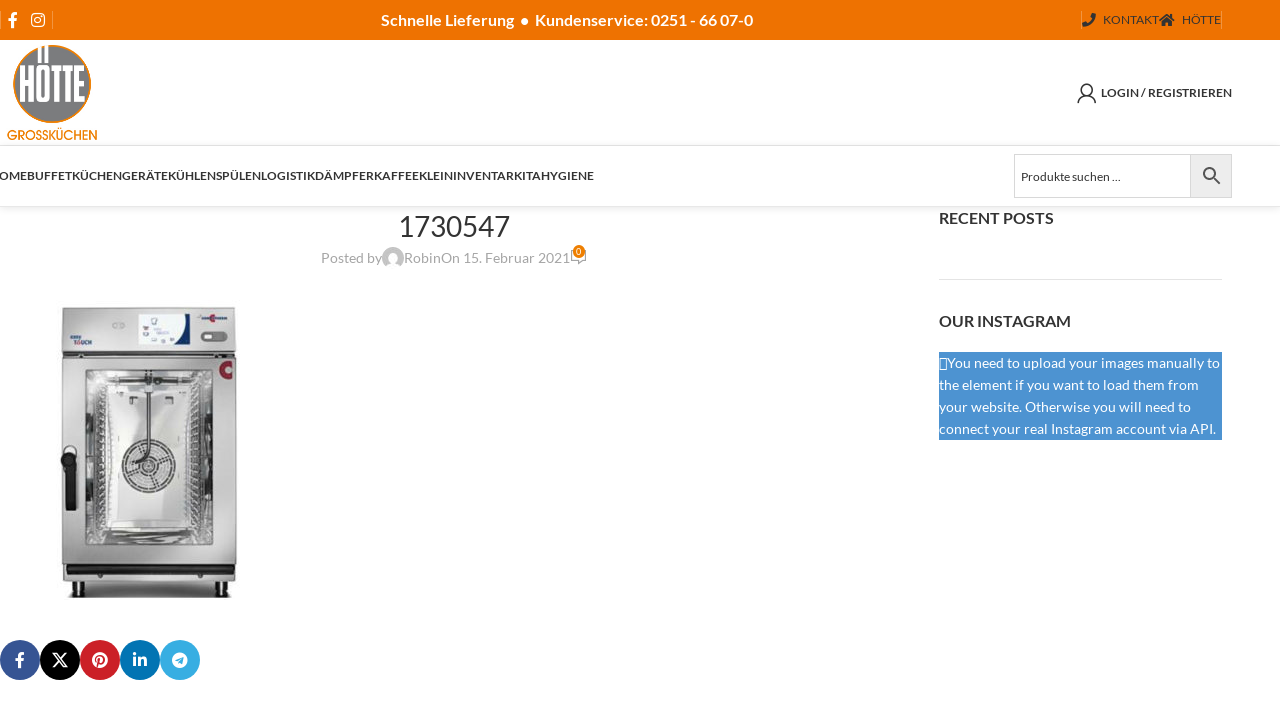

--- FILE ---
content_type: text/html; charset=UTF-8
request_url: https://shop.hoette-grosskuechen.de/1730547/
body_size: 21935
content:
<!DOCTYPE html>
<html lang="de">
<head>
	<meta charset="UTF-8">
	<link rel="profile" href="https://gmpg.org/xfn/11">
	<link rel="pingback" href="https://shop.hoette-grosskuechen.de/xmlrpc.php">

	<script type="text/javascript">
	window.dataLayer = window.dataLayer || [];

	function gtag() {
		dataLayer.push(arguments);
	}

	gtag("consent", "default", {
		ad_personalization: "denied",
		ad_storage: "denied",
		ad_user_data: "denied",
		analytics_storage: "denied",
		functionality_storage: "denied",
		personalization_storage: "denied",
		security_storage: "granted",
		wait_for_update: 500,
	});
	gtag("set", "ads_data_redaction", true);
	</script>
<script type="text/javascript"
		id="Cookiebot"
		src="https://consent.cookiebot.com/uc.js"
		data-implementation="wp"
		data-cbid="5c736c22-3e1b-4346-ab0d-1c1518ba2d8e"
							async	></script>
<title>1730547 &#8211; Hötte Großküchen</title>
<meta name='robots' content='max-image-preview:large' />
	<style>img:is([sizes="auto" i], [sizes^="auto," i]) { contain-intrinsic-size: 3000px 1500px }</style>
	<script>window._wca = window._wca || [];</script>
<link rel='dns-prefetch' href='//stats.wp.com' />
<link rel='dns-prefetch' href='//www.paypalobjects.com' />

<link rel='dns-prefetch' href='//v0.wordpress.com' />
<link rel="alternate" type="application/rss+xml" title="Hötte Großküchen &raquo; Feed" href="https://shop.hoette-grosskuechen.de/feed/" />
<link rel="alternate" type="application/rss+xml" title="Hötte Großküchen &raquo; Kommentar-Feed" href="https://shop.hoette-grosskuechen.de/comments/feed/" />
<link rel="alternate" type="application/rss+xml" title="Hötte Großküchen &raquo; 1730547-Kommentar-Feed" href="https://shop.hoette-grosskuechen.de/feed/?attachment_id=13471" />
<link rel='stylesheet' id='german-market-blocks-integrations-css' href='https://shop.hoette-grosskuechen.de/wp-content/plugins/woocommerce-german-market/german-market-blocks/build/integrations.css?ver=3.35.1' type='text/css' media='all' />
<link rel='stylesheet' id='german-market-checkout-block-checkboxes-css' href='https://shop.hoette-grosskuechen.de/wp-content/plugins/woocommerce-german-market/german-market-blocks/build/blocks/checkout-checkboxes/style-index.css?ver=3.35.1' type='text/css' media='all' />
<link rel='stylesheet' id='wp-block-library-css' href='https://shop.hoette-grosskuechen.de/wp-includes/css/dist/block-library/style.min.css?ver=6.8.3' type='text/css' media='all' />
<style id='safe-svg-svg-icon-style-inline-css' type='text/css'>
.safe-svg-cover{text-align:center}.safe-svg-cover .safe-svg-inside{display:inline-block;max-width:100%}.safe-svg-cover svg{fill:currentColor;height:100%;max-height:100%;max-width:100%;width:100%}

</style>
<link rel='stylesheet' id='mediaelement-css' href='https://shop.hoette-grosskuechen.de/wp-includes/js/mediaelement/mediaelementplayer-legacy.min.css?ver=4.2.17' type='text/css' media='all' />
<link rel='stylesheet' id='wp-mediaelement-css' href='https://shop.hoette-grosskuechen.de/wp-includes/js/mediaelement/wp-mediaelement.min.css?ver=6.8.3' type='text/css' media='all' />
<style id='jetpack-sharing-buttons-style-inline-css' type='text/css'>
.jetpack-sharing-buttons__services-list{display:flex;flex-direction:row;flex-wrap:wrap;gap:0;list-style-type:none;margin:5px;padding:0}.jetpack-sharing-buttons__services-list.has-small-icon-size{font-size:12px}.jetpack-sharing-buttons__services-list.has-normal-icon-size{font-size:16px}.jetpack-sharing-buttons__services-list.has-large-icon-size{font-size:24px}.jetpack-sharing-buttons__services-list.has-huge-icon-size{font-size:36px}@media print{.jetpack-sharing-buttons__services-list{display:none!important}}.editor-styles-wrapper .wp-block-jetpack-sharing-buttons{gap:0;padding-inline-start:0}ul.jetpack-sharing-buttons__services-list.has-background{padding:1.25em 2.375em}
</style>
<link rel='stylesheet' id='amazon-payments-advanced-blocks-log-out-banner-css' href='https://shop.hoette-grosskuechen.de/wp-content/plugins/woocommerce-gateway-amazon-payments-advanced/build/js/blocks/log-out-banner/style-index.css?ver=7b7a8388c5cd363f116c' type='text/css' media='all' />
<style id='global-styles-inline-css' type='text/css'>
:root{--wp--preset--aspect-ratio--square: 1;--wp--preset--aspect-ratio--4-3: 4/3;--wp--preset--aspect-ratio--3-4: 3/4;--wp--preset--aspect-ratio--3-2: 3/2;--wp--preset--aspect-ratio--2-3: 2/3;--wp--preset--aspect-ratio--16-9: 16/9;--wp--preset--aspect-ratio--9-16: 9/16;--wp--preset--color--black: #000000;--wp--preset--color--cyan-bluish-gray: #abb8c3;--wp--preset--color--white: #ffffff;--wp--preset--color--pale-pink: #f78da7;--wp--preset--color--vivid-red: #cf2e2e;--wp--preset--color--luminous-vivid-orange: #ff6900;--wp--preset--color--luminous-vivid-amber: #fcb900;--wp--preset--color--light-green-cyan: #7bdcb5;--wp--preset--color--vivid-green-cyan: #00d084;--wp--preset--color--pale-cyan-blue: #8ed1fc;--wp--preset--color--vivid-cyan-blue: #0693e3;--wp--preset--color--vivid-purple: #9b51e0;--wp--preset--gradient--vivid-cyan-blue-to-vivid-purple: linear-gradient(135deg,rgba(6,147,227,1) 0%,rgb(155,81,224) 100%);--wp--preset--gradient--light-green-cyan-to-vivid-green-cyan: linear-gradient(135deg,rgb(122,220,180) 0%,rgb(0,208,130) 100%);--wp--preset--gradient--luminous-vivid-amber-to-luminous-vivid-orange: linear-gradient(135deg,rgba(252,185,0,1) 0%,rgba(255,105,0,1) 100%);--wp--preset--gradient--luminous-vivid-orange-to-vivid-red: linear-gradient(135deg,rgba(255,105,0,1) 0%,rgb(207,46,46) 100%);--wp--preset--gradient--very-light-gray-to-cyan-bluish-gray: linear-gradient(135deg,rgb(238,238,238) 0%,rgb(169,184,195) 100%);--wp--preset--gradient--cool-to-warm-spectrum: linear-gradient(135deg,rgb(74,234,220) 0%,rgb(151,120,209) 20%,rgb(207,42,186) 40%,rgb(238,44,130) 60%,rgb(251,105,98) 80%,rgb(254,248,76) 100%);--wp--preset--gradient--blush-light-purple: linear-gradient(135deg,rgb(255,206,236) 0%,rgb(152,150,240) 100%);--wp--preset--gradient--blush-bordeaux: linear-gradient(135deg,rgb(254,205,165) 0%,rgb(254,45,45) 50%,rgb(107,0,62) 100%);--wp--preset--gradient--luminous-dusk: linear-gradient(135deg,rgb(255,203,112) 0%,rgb(199,81,192) 50%,rgb(65,88,208) 100%);--wp--preset--gradient--pale-ocean: linear-gradient(135deg,rgb(255,245,203) 0%,rgb(182,227,212) 50%,rgb(51,167,181) 100%);--wp--preset--gradient--electric-grass: linear-gradient(135deg,rgb(202,248,128) 0%,rgb(113,206,126) 100%);--wp--preset--gradient--midnight: linear-gradient(135deg,rgb(2,3,129) 0%,rgb(40,116,252) 100%);--wp--preset--font-size--small: 13px;--wp--preset--font-size--medium: 20px;--wp--preset--font-size--large: 36px;--wp--preset--font-size--x-large: 42px;--wp--preset--spacing--20: 0.44rem;--wp--preset--spacing--30: 0.67rem;--wp--preset--spacing--40: 1rem;--wp--preset--spacing--50: 1.5rem;--wp--preset--spacing--60: 2.25rem;--wp--preset--spacing--70: 3.38rem;--wp--preset--spacing--80: 5.06rem;--wp--preset--shadow--natural: 6px 6px 9px rgba(0, 0, 0, 0.2);--wp--preset--shadow--deep: 12px 12px 50px rgba(0, 0, 0, 0.4);--wp--preset--shadow--sharp: 6px 6px 0px rgba(0, 0, 0, 0.2);--wp--preset--shadow--outlined: 6px 6px 0px -3px rgba(255, 255, 255, 1), 6px 6px rgba(0, 0, 0, 1);--wp--preset--shadow--crisp: 6px 6px 0px rgba(0, 0, 0, 1);}:where(body) { margin: 0; }.wp-site-blocks > .alignleft { float: left; margin-right: 2em; }.wp-site-blocks > .alignright { float: right; margin-left: 2em; }.wp-site-blocks > .aligncenter { justify-content: center; margin-left: auto; margin-right: auto; }:where(.is-layout-flex){gap: 0.5em;}:where(.is-layout-grid){gap: 0.5em;}.is-layout-flow > .alignleft{float: left;margin-inline-start: 0;margin-inline-end: 2em;}.is-layout-flow > .alignright{float: right;margin-inline-start: 2em;margin-inline-end: 0;}.is-layout-flow > .aligncenter{margin-left: auto !important;margin-right: auto !important;}.is-layout-constrained > .alignleft{float: left;margin-inline-start: 0;margin-inline-end: 2em;}.is-layout-constrained > .alignright{float: right;margin-inline-start: 2em;margin-inline-end: 0;}.is-layout-constrained > .aligncenter{margin-left: auto !important;margin-right: auto !important;}.is-layout-constrained > :where(:not(.alignleft):not(.alignright):not(.alignfull)){margin-left: auto !important;margin-right: auto !important;}body .is-layout-flex{display: flex;}.is-layout-flex{flex-wrap: wrap;align-items: center;}.is-layout-flex > :is(*, div){margin: 0;}body .is-layout-grid{display: grid;}.is-layout-grid > :is(*, div){margin: 0;}body{padding-top: 0px;padding-right: 0px;padding-bottom: 0px;padding-left: 0px;}a:where(:not(.wp-element-button)){text-decoration: none;}:root :where(.wp-element-button, .wp-block-button__link){background-color: #32373c;border-width: 0;color: #fff;font-family: inherit;font-size: inherit;line-height: inherit;padding: calc(0.667em + 2px) calc(1.333em + 2px);text-decoration: none;}.has-black-color{color: var(--wp--preset--color--black) !important;}.has-cyan-bluish-gray-color{color: var(--wp--preset--color--cyan-bluish-gray) !important;}.has-white-color{color: var(--wp--preset--color--white) !important;}.has-pale-pink-color{color: var(--wp--preset--color--pale-pink) !important;}.has-vivid-red-color{color: var(--wp--preset--color--vivid-red) !important;}.has-luminous-vivid-orange-color{color: var(--wp--preset--color--luminous-vivid-orange) !important;}.has-luminous-vivid-amber-color{color: var(--wp--preset--color--luminous-vivid-amber) !important;}.has-light-green-cyan-color{color: var(--wp--preset--color--light-green-cyan) !important;}.has-vivid-green-cyan-color{color: var(--wp--preset--color--vivid-green-cyan) !important;}.has-pale-cyan-blue-color{color: var(--wp--preset--color--pale-cyan-blue) !important;}.has-vivid-cyan-blue-color{color: var(--wp--preset--color--vivid-cyan-blue) !important;}.has-vivid-purple-color{color: var(--wp--preset--color--vivid-purple) !important;}.has-black-background-color{background-color: var(--wp--preset--color--black) !important;}.has-cyan-bluish-gray-background-color{background-color: var(--wp--preset--color--cyan-bluish-gray) !important;}.has-white-background-color{background-color: var(--wp--preset--color--white) !important;}.has-pale-pink-background-color{background-color: var(--wp--preset--color--pale-pink) !important;}.has-vivid-red-background-color{background-color: var(--wp--preset--color--vivid-red) !important;}.has-luminous-vivid-orange-background-color{background-color: var(--wp--preset--color--luminous-vivid-orange) !important;}.has-luminous-vivid-amber-background-color{background-color: var(--wp--preset--color--luminous-vivid-amber) !important;}.has-light-green-cyan-background-color{background-color: var(--wp--preset--color--light-green-cyan) !important;}.has-vivid-green-cyan-background-color{background-color: var(--wp--preset--color--vivid-green-cyan) !important;}.has-pale-cyan-blue-background-color{background-color: var(--wp--preset--color--pale-cyan-blue) !important;}.has-vivid-cyan-blue-background-color{background-color: var(--wp--preset--color--vivid-cyan-blue) !important;}.has-vivid-purple-background-color{background-color: var(--wp--preset--color--vivid-purple) !important;}.has-black-border-color{border-color: var(--wp--preset--color--black) !important;}.has-cyan-bluish-gray-border-color{border-color: var(--wp--preset--color--cyan-bluish-gray) !important;}.has-white-border-color{border-color: var(--wp--preset--color--white) !important;}.has-pale-pink-border-color{border-color: var(--wp--preset--color--pale-pink) !important;}.has-vivid-red-border-color{border-color: var(--wp--preset--color--vivid-red) !important;}.has-luminous-vivid-orange-border-color{border-color: var(--wp--preset--color--luminous-vivid-orange) !important;}.has-luminous-vivid-amber-border-color{border-color: var(--wp--preset--color--luminous-vivid-amber) !important;}.has-light-green-cyan-border-color{border-color: var(--wp--preset--color--light-green-cyan) !important;}.has-vivid-green-cyan-border-color{border-color: var(--wp--preset--color--vivid-green-cyan) !important;}.has-pale-cyan-blue-border-color{border-color: var(--wp--preset--color--pale-cyan-blue) !important;}.has-vivid-cyan-blue-border-color{border-color: var(--wp--preset--color--vivid-cyan-blue) !important;}.has-vivid-purple-border-color{border-color: var(--wp--preset--color--vivid-purple) !important;}.has-vivid-cyan-blue-to-vivid-purple-gradient-background{background: var(--wp--preset--gradient--vivid-cyan-blue-to-vivid-purple) !important;}.has-light-green-cyan-to-vivid-green-cyan-gradient-background{background: var(--wp--preset--gradient--light-green-cyan-to-vivid-green-cyan) !important;}.has-luminous-vivid-amber-to-luminous-vivid-orange-gradient-background{background: var(--wp--preset--gradient--luminous-vivid-amber-to-luminous-vivid-orange) !important;}.has-luminous-vivid-orange-to-vivid-red-gradient-background{background: var(--wp--preset--gradient--luminous-vivid-orange-to-vivid-red) !important;}.has-very-light-gray-to-cyan-bluish-gray-gradient-background{background: var(--wp--preset--gradient--very-light-gray-to-cyan-bluish-gray) !important;}.has-cool-to-warm-spectrum-gradient-background{background: var(--wp--preset--gradient--cool-to-warm-spectrum) !important;}.has-blush-light-purple-gradient-background{background: var(--wp--preset--gradient--blush-light-purple) !important;}.has-blush-bordeaux-gradient-background{background: var(--wp--preset--gradient--blush-bordeaux) !important;}.has-luminous-dusk-gradient-background{background: var(--wp--preset--gradient--luminous-dusk) !important;}.has-pale-ocean-gradient-background{background: var(--wp--preset--gradient--pale-ocean) !important;}.has-electric-grass-gradient-background{background: var(--wp--preset--gradient--electric-grass) !important;}.has-midnight-gradient-background{background: var(--wp--preset--gradient--midnight) !important;}.has-small-font-size{font-size: var(--wp--preset--font-size--small) !important;}.has-medium-font-size{font-size: var(--wp--preset--font-size--medium) !important;}.has-large-font-size{font-size: var(--wp--preset--font-size--large) !important;}.has-x-large-font-size{font-size: var(--wp--preset--font-size--x-large) !important;}
:where(.wp-block-post-template.is-layout-flex){gap: 1.25em;}:where(.wp-block-post-template.is-layout-grid){gap: 1.25em;}
:where(.wp-block-columns.is-layout-flex){gap: 2em;}:where(.wp-block-columns.is-layout-grid){gap: 2em;}
:root :where(.wp-block-pullquote){font-size: 1.5em;line-height: 1.6;}
</style>
<link rel='stylesheet' id='rs-plugin-settings-css' href='https://shop.hoette-grosskuechen.de/wp-content/plugins/revslider/public/assets/css/rs6.css?ver=6.4.8' type='text/css' media='all' />
<style id='rs-plugin-settings-inline-css' type='text/css'>
#rs-demo-id {}
</style>
<style id='woocommerce-inline-inline-css' type='text/css'>
.woocommerce form .form-row .required { visibility: visible; }
</style>
<link rel='stylesheet' id='aws-style-css' href='https://shop.hoette-grosskuechen.de/wp-content/plugins/advanced-woo-search/assets/css/common.min.css?ver=3.42' type='text/css' media='all' />
<link rel='stylesheet' id='searchwp-forms-css' href='https://shop.hoette-grosskuechen.de/wp-content/plugins/searchwp-live-ajax-search/assets/styles/frontend/search-forms.min.css?ver=1.8.6' type='text/css' media='all' />
<link rel='stylesheet' id='searchwp-live-search-css' href='https://shop.hoette-grosskuechen.de/wp-content/plugins/searchwp-live-ajax-search/assets/styles/style.min.css?ver=1.8.6' type='text/css' media='all' />
<style id='searchwp-live-search-inline-css' type='text/css'>
.searchwp-live-search-result .searchwp-live-search-result--title a {
  font-size: 16px;
}
.searchwp-live-search-result .searchwp-live-search-result--price {
  font-size: 14px;
}
.searchwp-live-search-result .searchwp-live-search-result--add-to-cart .button {
  font-size: 14px;
}

</style>
<link rel='stylesheet' id='german-market-blocks-order-button-position-css' href='https://shop.hoette-grosskuechen.de/wp-content/plugins/woocommerce-german-market/german-market-blocks/additional-css/order-button-checkout-fields.css?ver=3.35.1' type='text/css' media='all' />
<link rel='stylesheet' id='woocommerce-de_frontend_styles-css' href='https://shop.hoette-grosskuechen.de/wp-content/plugins/woocommerce-german-market/css/frontend.min.css?ver=3.35.1' type='text/css' media='all' />
<link rel='stylesheet' id='stm_hb_main-css' href='https://shop.hoette-grosskuechen.de/wp-content/plugins/pearl-header-builder/assets/frontend/assets/css/header/main.css?ver=1.3.13' type='text/css' media='all' />
<link rel='stylesheet' id='stm_hb_sticky-css' href='https://shop.hoette-grosskuechen.de/wp-content/plugins/pearl-header-builder/assets/frontend/assets/vendor/sticky.css?ver=1.3.13' type='text/css' media='all' />
<link rel='stylesheet' id='fontawesome-css' href='https://shop.hoette-grosskuechen.de/wp-content/plugins/pearl-header-builder/assets/frontend/assets/css/font-awesome.min.css?ver=1.3.13' type='text/css' media='all' />
<link rel='stylesheet' id='wcmmq-front-style-css' href='https://shop.hoette-grosskuechen.de/wp-content/plugins/woo-min-max-quantity-step-control-single/assets/css/wcmmq-front.css?ver=1.0.0' type='text/css' media='all' />
<link rel='stylesheet' id='elementor-icons-css' href='https://shop.hoette-grosskuechen.de/wp-content/plugins/elementor/assets/lib/eicons/css/elementor-icons.min.css?ver=5.43.0' type='text/css' media='all' />
<link rel='stylesheet' id='elementor-frontend-css' href='https://shop.hoette-grosskuechen.de/wp-content/plugins/elementor/assets/css/frontend.min.css?ver=3.31.2' type='text/css' media='all' />
<link rel='stylesheet' id='elementor-post-11639-css' href='https://shop.hoette-grosskuechen.de/wp-content/uploads/elementor/css/post-11639.css?ver=1768952744' type='text/css' media='all' />
<link rel='stylesheet' id='wd-style-base-css' href='https://shop.hoette-grosskuechen.de/wp-content/themes/woodmart/css/parts/base.min.css?ver=8.2.6' type='text/css' media='all' />
<link rel='stylesheet' id='wd-helpers-wpb-elem-css' href='https://shop.hoette-grosskuechen.de/wp-content/themes/woodmart/css/parts/helpers-wpb-elem.min.css?ver=8.2.6' type='text/css' media='all' />
<link rel='stylesheet' id='wd-revolution-slider-css' href='https://shop.hoette-grosskuechen.de/wp-content/themes/woodmart/css/parts/int-rev-slider.min.css?ver=8.2.6' type='text/css' media='all' />
<link rel='stylesheet' id='wd-elementor-base-css' href='https://shop.hoette-grosskuechen.de/wp-content/themes/woodmart/css/parts/int-elem-base.min.css?ver=8.2.6' type='text/css' media='all' />
<link rel='stylesheet' id='wd-int-wordfence-css' href='https://shop.hoette-grosskuechen.de/wp-content/themes/woodmart/css/parts/int-wordfence.min.css?ver=8.2.6' type='text/css' media='all' />
<link rel='stylesheet' id='wd-notices-fixed-css' href='https://shop.hoette-grosskuechen.de/wp-content/themes/woodmart/css/parts/woo-opt-sticky-notices-old.min.css?ver=8.2.6' type='text/css' media='all' />
<link rel='stylesheet' id='wd-woocommerce-base-css' href='https://shop.hoette-grosskuechen.de/wp-content/themes/woodmart/css/parts/woocommerce-base.min.css?ver=8.2.6' type='text/css' media='all' />
<link rel='stylesheet' id='wd-mod-star-rating-css' href='https://shop.hoette-grosskuechen.de/wp-content/themes/woodmart/css/parts/mod-star-rating.min.css?ver=8.2.6' type='text/css' media='all' />
<link rel='stylesheet' id='wd-woocommerce-block-notices-css' href='https://shop.hoette-grosskuechen.de/wp-content/themes/woodmart/css/parts/woo-mod-block-notices.min.css?ver=8.2.6' type='text/css' media='all' />
<link rel='stylesheet' id='wd-wp-blocks-css' href='https://shop.hoette-grosskuechen.de/wp-content/themes/woodmart/css/parts/wp-blocks.min.css?ver=8.2.6' type='text/css' media='all' />
<link rel='stylesheet' id='wd-header-base-css' href='https://shop.hoette-grosskuechen.de/wp-content/themes/woodmart/css/parts/header-base.min.css?ver=8.2.6' type='text/css' media='all' />
<link rel='stylesheet' id='wd-mod-tools-css' href='https://shop.hoette-grosskuechen.de/wp-content/themes/woodmart/css/parts/mod-tools.min.css?ver=8.2.6' type='text/css' media='all' />
<link rel='stylesheet' id='wd-header-elements-base-css' href='https://shop.hoette-grosskuechen.de/wp-content/themes/woodmart/css/parts/header-el-base.min.css?ver=8.2.6' type='text/css' media='all' />
<link rel='stylesheet' id='wd-social-icons-css' href='https://shop.hoette-grosskuechen.de/wp-content/themes/woodmart/css/parts/el-social-icons.min.css?ver=8.2.6' type='text/css' media='all' />
<link rel='stylesheet' id='wd-woo-mod-login-form-css' href='https://shop.hoette-grosskuechen.de/wp-content/themes/woodmart/css/parts/woo-mod-login-form.min.css?ver=8.2.6' type='text/css' media='all' />
<link rel='stylesheet' id='wd-header-my-account-css' href='https://shop.hoette-grosskuechen.de/wp-content/themes/woodmart/css/parts/header-el-my-account.min.css?ver=8.2.6' type='text/css' media='all' />
<link rel='stylesheet' id='wd-header-cart-side-css' href='https://shop.hoette-grosskuechen.de/wp-content/themes/woodmart/css/parts/header-el-cart-side.min.css?ver=8.2.6' type='text/css' media='all' />
<link rel='stylesheet' id='wd-header-mobile-nav-dropdown-css' href='https://shop.hoette-grosskuechen.de/wp-content/themes/woodmart/css/parts/header-el-mobile-nav-dropdown.min.css?ver=8.2.6' type='text/css' media='all' />
<link rel='stylesheet' id='wd-page-title-css' href='https://shop.hoette-grosskuechen.de/wp-content/themes/woodmart/css/parts/page-title.min.css?ver=8.2.6' type='text/css' media='all' />
<link rel='stylesheet' id='wd-post-types-mod-predefined-css' href='https://shop.hoette-grosskuechen.de/wp-content/themes/woodmart/css/parts/post-types-mod-predefined.min.css?ver=8.2.6' type='text/css' media='all' />
<link rel='stylesheet' id='wd-post-types-mod-categories-style-bg-css' href='https://shop.hoette-grosskuechen.de/wp-content/themes/woodmart/css/parts/post-types-mod-categories-style-bg.min.css?ver=8.2.6' type='text/css' media='all' />
<link rel='stylesheet' id='wd-blog-single-predefined-css' href='https://shop.hoette-grosskuechen.de/wp-content/themes/woodmart/css/parts/blog-single-predefined.min.css?ver=8.2.6' type='text/css' media='all' />
<link rel='stylesheet' id='wd-blog-mod-author-css' href='https://shop.hoette-grosskuechen.de/wp-content/themes/woodmart/css/parts/blog-mod-author.min.css?ver=8.2.6' type='text/css' media='all' />
<link rel='stylesheet' id='wd-blog-mod-comments-button-css' href='https://shop.hoette-grosskuechen.de/wp-content/themes/woodmart/css/parts/blog-mod-comments-button.min.css?ver=8.2.6' type='text/css' media='all' />
<link rel='stylesheet' id='wd-social-icons-styles-css' href='https://shop.hoette-grosskuechen.de/wp-content/themes/woodmart/css/parts/el-social-styles.min.css?ver=8.2.6' type='text/css' media='all' />
<link rel='stylesheet' id='wd-post-types-el-page-navigation-css' href='https://shop.hoette-grosskuechen.de/wp-content/themes/woodmart/css/parts/post-types-el-page-navigation.min.css?ver=8.2.6' type='text/css' media='all' />
<link rel='stylesheet' id='wd-blog-loop-base-css' href='https://shop.hoette-grosskuechen.de/wp-content/themes/woodmart/css/parts/blog-loop-base.min.css?ver=8.2.6' type='text/css' media='all' />
<link rel='stylesheet' id='wd-blog-loop-design-masonry-css' href='https://shop.hoette-grosskuechen.de/wp-content/themes/woodmart/css/parts/blog-loop-design-masonry.min.css?ver=8.2.6' type='text/css' media='all' />
<link rel='stylesheet' id='wd-swiper-css' href='https://shop.hoette-grosskuechen.de/wp-content/themes/woodmart/css/parts/lib-swiper.min.css?ver=8.2.6' type='text/css' media='all' />
<link rel='stylesheet' id='wd-post-types-mod-comments-css' href='https://shop.hoette-grosskuechen.de/wp-content/themes/woodmart/css/parts/post-types-mod-comments.min.css?ver=8.2.6' type='text/css' media='all' />
<link rel='stylesheet' id='wd-off-canvas-sidebar-css' href='https://shop.hoette-grosskuechen.de/wp-content/themes/woodmart/css/parts/opt-off-canvas-sidebar.min.css?ver=8.2.6' type='text/css' media='all' />
<link rel='stylesheet' id='wd-widget-wd-recent-posts-css' href='https://shop.hoette-grosskuechen.de/wp-content/themes/woodmart/css/parts/widget-wd-recent-posts.min.css?ver=8.2.6' type='text/css' media='all' />
<link rel='stylesheet' id='wd-instagram-css' href='https://shop.hoette-grosskuechen.de/wp-content/themes/woodmart/css/parts/el-instagram.min.css?ver=8.2.6' type='text/css' media='all' />
<link rel='stylesheet' id='wd-footer-base-css' href='https://shop.hoette-grosskuechen.de/wp-content/themes/woodmart/css/parts/footer-base.min.css?ver=8.2.6' type='text/css' media='all' />
<link rel='stylesheet' id='wd-widget-nav-css' href='https://shop.hoette-grosskuechen.de/wp-content/themes/woodmart/css/parts/widget-nav.min.css?ver=8.2.6' type='text/css' media='all' />
<link rel='stylesheet' id='wd-scroll-top-css' href='https://shop.hoette-grosskuechen.de/wp-content/themes/woodmart/css/parts/opt-scrolltotop.min.css?ver=8.2.6' type='text/css' media='all' />
<link rel='stylesheet' id='wd-wd-search-form-css' href='https://shop.hoette-grosskuechen.de/wp-content/themes/woodmart/css/parts/wd-search-form.min.css?ver=8.2.6' type='text/css' media='all' />
<link rel='stylesheet' id='wd-wd-search-results-css' href='https://shop.hoette-grosskuechen.de/wp-content/themes/woodmart/css/parts/wd-search-results.min.css?ver=8.2.6' type='text/css' media='all' />
<link rel='stylesheet' id='wd-wd-search-dropdown-css' href='https://shop.hoette-grosskuechen.de/wp-content/themes/woodmart/css/parts/wd-search-dropdown.min.css?ver=8.2.6' type='text/css' media='all' />
<link rel='stylesheet' id='wd-header-my-account-sidebar-css' href='https://shop.hoette-grosskuechen.de/wp-content/themes/woodmart/css/parts/header-el-my-account-sidebar.min.css?ver=8.2.6' type='text/css' media='all' />
<link rel='stylesheet' id='wd-mod-sticky-sidebar-opener-css' href='https://shop.hoette-grosskuechen.de/wp-content/themes/woodmart/css/parts/mod-sticky-sidebar-opener.min.css?ver=8.2.6' type='text/css' media='all' />
<link rel='stylesheet' id='xts-google-fonts-css' href='//shop.hoette-grosskuechen.de/wp-content/uploads/omgf/xts-google-fonts/xts-google-fonts.css?ver=1665568220' type='text/css' media='all' />
<script type="text/javascript" src="https://shop.hoette-grosskuechen.de/wp-includes/js/jquery/jquery.min.js?ver=3.7.1" id="jquery-core-js"></script>
<script type="text/javascript" src="https://shop.hoette-grosskuechen.de/wp-includes/js/jquery/jquery-migrate.min.js?ver=3.4.1" id="jquery-migrate-js"></script>
<script type="text/javascript" src="https://shop.hoette-grosskuechen.de/wp-content/plugins/revslider/public/assets/js/rbtools.min.js?ver=6.4.5" id="tp-tools-js"></script>
<script type="text/javascript" src="https://shop.hoette-grosskuechen.de/wp-content/plugins/revslider/public/assets/js/rs6.min.js?ver=6.4.8" id="revmin-js"></script>
<script type="text/javascript" src="https://shop.hoette-grosskuechen.de/wp-content/plugins/woocommerce/assets/js/jquery-blockui/jquery.blockUI.min.js?ver=2.7.0-wc.10.1.3" id="jquery-blockui-js" defer="defer" data-wp-strategy="defer"></script>
<script type="text/javascript" id="wc-add-to-cart-js-extra">
/* <![CDATA[ */
var wc_add_to_cart_params = {"ajax_url":"\/wp-admin\/admin-ajax.php","wc_ajax_url":"\/?wc-ajax=%%endpoint%%","i18n_view_cart":"Warenkorb anzeigen","cart_url":"https:\/\/shop.hoette-grosskuechen.de\/warenkorb\/","is_cart":"","cart_redirect_after_add":"no"};
/* ]]> */
</script>
<script type="text/javascript" src="https://shop.hoette-grosskuechen.de/wp-content/plugins/woocommerce/assets/js/frontend/add-to-cart.min.js?ver=10.1.3" id="wc-add-to-cart-js" defer="defer" data-wp-strategy="defer"></script>
<script type="text/javascript" src="https://shop.hoette-grosskuechen.de/wp-content/plugins/woocommerce/assets/js/js-cookie/js.cookie.min.js?ver=2.1.4-wc.10.1.3" id="js-cookie-js" defer="defer" data-wp-strategy="defer"></script>
<script type="text/javascript" id="woocommerce-js-extra">
/* <![CDATA[ */
var woocommerce_params = {"ajax_url":"\/wp-admin\/admin-ajax.php","wc_ajax_url":"\/?wc-ajax=%%endpoint%%","i18n_password_show":"Passwort anzeigen","i18n_password_hide":"Passwort verbergen"};
/* ]]> */
</script>
<script type="text/javascript" src="https://shop.hoette-grosskuechen.de/wp-content/plugins/woocommerce/assets/js/frontend/woocommerce.min.js?ver=10.1.3" id="woocommerce-js" defer="defer" data-wp-strategy="defer"></script>
<script type="text/javascript" src="https://stats.wp.com/s-202604.js" id="woocommerce-analytics-js" defer="defer" data-wp-strategy="defer"></script>
<script type="text/javascript" id="woocommerce_de_frontend-js-extra">
/* <![CDATA[ */
var sepa_ajax_object = {"ajax_url":"https:\/\/shop.hoette-grosskuechen.de\/wp-admin\/admin-ajax.php","nonce":"41ff0be282"};
var woocommerce_remove_updated_totals = {"val":"0"};
var woocommerce_payment_update = {"val":"1"};
var german_market_price_variable_products = {"val":"gm_sepcial"};
var german_market_price_variable_theme_extra_element = {"val":"none"};
var german_market_legal_info_product_reviews = {"element":".woocommerce-Reviews .commentlist","activated":"off"};
var ship_different_address = {"message":"<p class=\"woocommerce-notice woocommerce-notice--info woocommerce-info\" id=\"german-market-puchase-on-account-message\">\"Lieferung an eine andere Adresse senden\" ist f\u00fcr die gew\u00e4hlte Zahlungsart \"Kauf auf Rechnung\" nicht verf\u00fcgbar und wurde deaktiviert!<\/p>","before_element":".woocommerce-checkout-payment"};
/* ]]> */
</script>
<script type="text/javascript" src="https://shop.hoette-grosskuechen.de/wp-content/plugins/woocommerce-german-market/js/WooCommerce-German-Market-Frontend.min.js?ver=3.35.1" id="woocommerce_de_frontend-js"></script>
<script type="text/javascript" src="https://shop.hoette-grosskuechen.de/wp-content/themes/woodmart/js/libs/device.min.js?ver=8.2.6" id="wd-device-library-js"></script>
<script type="text/javascript" src="https://shop.hoette-grosskuechen.de/wp-content/themes/woodmart/js/scripts/global/scrollBar.min.js?ver=8.2.6" id="wd-scrollbar-js"></script>
<link rel="https://api.w.org/" href="https://shop.hoette-grosskuechen.de/wp-json/" /><link rel="alternate" title="JSON" type="application/json" href="https://shop.hoette-grosskuechen.de/wp-json/wp/v2/media/13471" /><link rel="EditURI" type="application/rsd+xml" title="RSD" href="https://shop.hoette-grosskuechen.de/xmlrpc.php?rsd" />
<meta name="generator" content="WordPress 6.8.3" />
<meta name="generator" content="WooCommerce 10.1.3" />
<link rel='shortlink' href='https://wp.me/ad0ffc-3vh' />
<link rel="alternate" title="oEmbed (JSON)" type="application/json+oembed" href="https://shop.hoette-grosskuechen.de/wp-json/oembed/1.0/embed?url=https%3A%2F%2Fshop.hoette-grosskuechen.de%2F1730547%2F" />
<link rel="alternate" title="oEmbed (XML)" type="text/xml+oembed" href="https://shop.hoette-grosskuechen.de/wp-json/oembed/1.0/embed?url=https%3A%2F%2Fshop.hoette-grosskuechen.de%2F1730547%2F&#038;format=xml" />

<link rel="stylesheet" href="https://shop.hoette-grosskuechen.de/wp-content/plugins/count-per-day/counter.css" type="text/css" />
<style type="text/css">
span.wcmmq_prefix {
    float: left;
    padding: 10px;
    margin: 0;
}
</style>
	<style>img#wpstats{display:none}</style>
							<meta name="viewport" content="width=device-width, initial-scale=1.0, maximum-scale=1.0, user-scalable=no">
										<noscript><style>.woocommerce-product-gallery{ opacity: 1 !important; }</style></noscript>
	<meta name="generator" content="Elementor 3.31.2; features: additional_custom_breakpoints, e_element_cache; settings: css_print_method-external, google_font-enabled, font_display-auto">
			<style>
				.e-con.e-parent:nth-of-type(n+4):not(.e-lazyloaded):not(.e-no-lazyload),
				.e-con.e-parent:nth-of-type(n+4):not(.e-lazyloaded):not(.e-no-lazyload) * {
					background-image: none !important;
				}
				@media screen and (max-height: 1024px) {
					.e-con.e-parent:nth-of-type(n+3):not(.e-lazyloaded):not(.e-no-lazyload),
					.e-con.e-parent:nth-of-type(n+3):not(.e-lazyloaded):not(.e-no-lazyload) * {
						background-image: none !important;
					}
				}
				@media screen and (max-height: 640px) {
					.e-con.e-parent:nth-of-type(n+2):not(.e-lazyloaded):not(.e-no-lazyload),
					.e-con.e-parent:nth-of-type(n+2):not(.e-lazyloaded):not(.e-no-lazyload) * {
						background-image: none !important;
					}
				}
			</style>
			<meta name="generator" content="Powered by Slider Revolution 6.4.8 - responsive, Mobile-Friendly Slider Plugin for WordPress with comfortable drag and drop interface." />

<!-- Jetpack Open Graph Tags -->
<meta property="og:type" content="article" />
<meta property="og:title" content="1730547" />
<meta property="og:url" content="https://shop.hoette-grosskuechen.de/1730547/" />
<meta property="og:description" content="Besuche den Beitrag für mehr Info." />
<meta property="article:published_time" content="2021-02-15T14:09:52+00:00" />
<meta property="article:modified_time" content="2021-02-15T14:09:52+00:00" />
<meta property="og:site_name" content="Hötte Großküchen" />
<meta property="og:image" content="https://shop.hoette-grosskuechen.de/wp-content/uploads/2021/02/1730547.jpg" />
<meta property="og:image:alt" content="" />
<meta property="og:locale" content="de_DE" />
<meta name="twitter:text:title" content="1730547" />
<meta name="twitter:image" content="https://shop.hoette-grosskuechen.de/wp-content/uploads/2021/02/1730547.jpg?w=640" />
<meta name="twitter:card" content="summary_large_image" />
<meta name="twitter:description" content="Besuche den Beitrag für mehr Info." />

<!-- End Jetpack Open Graph Tags -->
<script type="text/javascript">function setREVStartSize(e){
			//window.requestAnimationFrame(function() {				 
				window.RSIW = window.RSIW===undefined ? window.innerWidth : window.RSIW;	
				window.RSIH = window.RSIH===undefined ? window.innerHeight : window.RSIH;	
				try {								
					var pw = document.getElementById(e.c).parentNode.offsetWidth,
						newh;
					pw = pw===0 || isNaN(pw) ? window.RSIW : pw;
					e.tabw = e.tabw===undefined ? 0 : parseInt(e.tabw);
					e.thumbw = e.thumbw===undefined ? 0 : parseInt(e.thumbw);
					e.tabh = e.tabh===undefined ? 0 : parseInt(e.tabh);
					e.thumbh = e.thumbh===undefined ? 0 : parseInt(e.thumbh);
					e.tabhide = e.tabhide===undefined ? 0 : parseInt(e.tabhide);
					e.thumbhide = e.thumbhide===undefined ? 0 : parseInt(e.thumbhide);
					e.mh = e.mh===undefined || e.mh=="" || e.mh==="auto" ? 0 : parseInt(e.mh,0);		
					if(e.layout==="fullscreen" || e.l==="fullscreen") 						
						newh = Math.max(e.mh,window.RSIH);					
					else{					
						e.gw = Array.isArray(e.gw) ? e.gw : [e.gw];
						for (var i in e.rl) if (e.gw[i]===undefined || e.gw[i]===0) e.gw[i] = e.gw[i-1];					
						e.gh = e.el===undefined || e.el==="" || (Array.isArray(e.el) && e.el.length==0)? e.gh : e.el;
						e.gh = Array.isArray(e.gh) ? e.gh : [e.gh];
						for (var i in e.rl) if (e.gh[i]===undefined || e.gh[i]===0) e.gh[i] = e.gh[i-1];
											
						var nl = new Array(e.rl.length),
							ix = 0,						
							sl;					
						e.tabw = e.tabhide>=pw ? 0 : e.tabw;
						e.thumbw = e.thumbhide>=pw ? 0 : e.thumbw;
						e.tabh = e.tabhide>=pw ? 0 : e.tabh;
						e.thumbh = e.thumbhide>=pw ? 0 : e.thumbh;					
						for (var i in e.rl) nl[i] = e.rl[i]<window.RSIW ? 0 : e.rl[i];
						sl = nl[0];									
						for (var i in nl) if (sl>nl[i] && nl[i]>0) { sl = nl[i]; ix=i;}															
						var m = pw>(e.gw[ix]+e.tabw+e.thumbw) ? 1 : (pw-(e.tabw+e.thumbw)) / (e.gw[ix]);					
						newh =  (e.gh[ix] * m) + (e.tabh + e.thumbh);
					}				
					if(window.rs_init_css===undefined) window.rs_init_css = document.head.appendChild(document.createElement("style"));					
					document.getElementById(e.c).height = newh+"px";
					window.rs_init_css.innerHTML += "#"+e.c+"_wrapper { height: "+newh+"px }";				
				} catch(e){
					console.log("Failure at Presize of Slider:" + e)
				}					   
			//});
		  };</script>
		<style type="text/css" id="wp-custom-css">
			.elementor-258 .elementor-element.elementor-element-398109:not(.elementor-motion-effects-element-type-background), .elementor-258 .elementor-element.elementor-element-398109 > .elementor-motion-effects-container > .elementor-motion-effects-layer {
	display:none;
}

.product-tabs-wrapper {
    padding-top: 5px;
    padding-bottom: 5px;
    border-top: 0px;
    border-bottom: 0px;
    background-color: #FFF;
}

.cat-design-center .category-title {
    color: white;
    text-shadow: 1px 2px 2px black;
}

.category-grid-item .category-title {
    margin-bottom: 0;
    text-transform: uppercase;
    font-weight: 900;
    font-size: 25px;
    line-height: 1.5;
}

.btns-default-dark #dokan-form-contact-seller.seller-form input.dokan-btn-theme, .btns-default-dark .cart-actions .button[name=update_cart], .btns-default-dark .cart-totals-inner .shipping-calculator-form .button, .btns-default-dark .simplePopup .submit-report-abuse, .btns-default-dark .vendor_sort input[type=submit], .btns-default-dark .wcmp-quick-info-wrapper input[type=submit], .btns-default-dark .wd-age-verify-forbidden, .btns-default-dark .widget_price_filter .price_slider_amount .button, .btns-default-dark .widget_shopping_cart .buttons .btn-cart, .btns-default-dark .woodmart-switch-to-register {
    color: white;
}

.page-title {
    display: none;
}

.woodmart-buttons[class*=wd-pos-r] .woodmart-tooltip-label {
    top: 50%;
    right: 100%;
    margin-top: -17px;
    margin-right: -17px;
}

.product-grid-item .swatches-on-grid {
    display: none;
}

.price .amount {
    font-size: 15pt;
}

.woocommerce-product-details__short-description {
    margin-top: 20px;
}

.woocommerce_de_versandkosten {
    margin-bottom: 20px;
}

i.fa.fa-exclamation-triangle.wmmc-cart-mark-success {
    display:none;
}

.product-total .product-tax {
    display: block;
    text-align: right;
}


.nav-link-text {
   font-size:12px;
}

.wd-tools-element .wd-tools-text {
    margin-left: 4px;
    vertical-align: middle;
    text-transform: uppercase;
    white-space: nowrap;
    font-weight: 600;
    font-size: 12px;
}  

@media only screen and (min-width: 300px) {
.paypal-button:not(.paypal-button-card) {
    margin-bottom: 20px;
		
}
}

@media only screen and (min-width: 300px) {
.paypal-button:not(.paypal-button-card) {
	margin-top: 20px;
}
	}

#pay_with_amazon {
    margin: 0;
    line-height: 1em;
    display: block;
    border: 0;
    text-align: right;
    margin-top: 50px;
}

.wc-amazon-payments-advanced-info {
display:none;
}

div#paypal-button .paypal-button:nth-child(2) 
{
    display:none;
}

.cart-actions .button[name="update_cart"] {
    color: white;
}

.woocommerce-mini-cart__buttons .btn-cart {
    color: white;
}

.product-grid-item .price {
    margin-bottom: 10px;
    margin-top: 10px;
}

.notifications-sticky div.wpcf7-response-output, .notifications-sticky .mc4wp-alert, .notifications-sticky .woocommerce-error, .notifications-sticky .woocommerce-message, .notifications-sticky .yith_ywraq_add_item_product_message {
    background: #ee7f01;
}

.cart-totals-inner .woocommerce-shipping-destination {
    display: none;
}


.product-subtotal .product-tax, .product-total .product-tax, .wgm-tax {
    font-size: 9px;
}

.wc-apa-button-separator {
    display: none!important;
}
		</style>
		<style>
		
		</style>			<style id="wd-style-header_528910-css" data-type="wd-style-header_528910">
				:root{
	--wd-top-bar-h: 40px;
	--wd-top-bar-sm-h: 38px;
	--wd-top-bar-sticky-h: .00001px;
	--wd-top-bar-brd-w: .00001px;

	--wd-header-general-h: 105px;
	--wd-header-general-sm-h: 60px;
	--wd-header-general-sticky-h: .00001px;
	--wd-header-general-brd-w: 1px;

	--wd-header-bottom-h: 60px;
	--wd-header-bottom-sm-h: .00001px;
	--wd-header-bottom-sticky-h: .00001px;
	--wd-header-bottom-brd-w: 1px;

	--wd-header-clone-h: 60px;

	--wd-header-brd-w: calc(var(--wd-top-bar-brd-w) + var(--wd-header-general-brd-w) + var(--wd-header-bottom-brd-w));
	--wd-header-h: calc(var(--wd-top-bar-h) + var(--wd-header-general-h) + var(--wd-header-bottom-h) + var(--wd-header-brd-w));
	--wd-header-sticky-h: calc(var(--wd-top-bar-sticky-h) + var(--wd-header-general-sticky-h) + var(--wd-header-bottom-sticky-h) + var(--wd-header-clone-h) + var(--wd-header-brd-w));
	--wd-header-sm-h: calc(var(--wd-top-bar-sm-h) + var(--wd-header-general-sm-h) + var(--wd-header-bottom-sm-h) + var(--wd-header-brd-w));
}

.whb-top-bar .wd-dropdown {
	margin-top: 0px;
}

.whb-top-bar .wd-dropdown:after {
	height: 10px;
}




:root:has(.whb-general-header.whb-border-boxed) {
	--wd-header-general-brd-w: .00001px;
}

@media (max-width: 1024px) {
:root:has(.whb-general-header.whb-hidden-mobile) {
	--wd-header-general-brd-w: .00001px;
}
}

:root:has(.whb-header-bottom.whb-border-boxed) {
	--wd-header-bottom-brd-w: .00001px;
}

@media (max-width: 1024px) {
:root:has(.whb-header-bottom.whb-hidden-mobile) {
	--wd-header-bottom-brd-w: .00001px;
}
}

.whb-header-bottom .wd-dropdown {
	margin-top: 10px;
}

.whb-header-bottom .wd-dropdown:after {
	height: 20px;
}


.whb-clone.whb-sticked .wd-dropdown:not(.sub-sub-menu) {
	margin-top: 10px;
}

.whb-clone.whb-sticked .wd-dropdown:not(.sub-sub-menu):after {
	height: 20px;
}

		
.whb-top-bar {
	background-color: rgba(238, 114, 1, 1);
}

.whb-general-header {
	border-color: rgba(232, 232, 232, 1);border-bottom-width: 1px;border-bottom-style: solid;
}

.whb-header-bottom {
	border-color: rgba(232, 232, 232, 1);border-bottom-width: 1px;border-bottom-style: solid;
}
			</style>
						<style id="wd-style-theme_settings_default-css" data-type="wd-style-theme_settings_default">
				@font-face {
	font-weight: normal;
	font-style: normal;
	font-family: "woodmart-font";
	src: url("//shop.hoette-grosskuechen.de/wp-content/themes/woodmart/fonts/woodmart-font-1-400.woff2?v=8.2.6") format("woff2");
}

@font-face {
	font-family: "star";
	font-weight: 400;
	font-style: normal;
	src: url("//shop.hoette-grosskuechen.de/wp-content/plugins/woocommerce/assets/fonts/star.eot?#iefix") format("embedded-opentype"), url("//shop.hoette-grosskuechen.de/wp-content/plugins/woocommerce/assets/fonts/star.woff") format("woff"), url("//shop.hoette-grosskuechen.de/wp-content/plugins/woocommerce/assets/fonts/star.ttf") format("truetype"), url("//shop.hoette-grosskuechen.de/wp-content/plugins/woocommerce/assets/fonts/star.svg#star") format("svg");
}

@font-face {
	font-family: "WooCommerce";
	font-weight: 400;
	font-style: normal;
	src: url("//shop.hoette-grosskuechen.de/wp-content/plugins/woocommerce/assets/fonts/WooCommerce.eot?#iefix") format("embedded-opentype"), url("//shop.hoette-grosskuechen.de/wp-content/plugins/woocommerce/assets/fonts/WooCommerce.woff") format("woff"), url("//shop.hoette-grosskuechen.de/wp-content/plugins/woocommerce/assets/fonts/WooCommerce.ttf") format("truetype"), url("//shop.hoette-grosskuechen.de/wp-content/plugins/woocommerce/assets/fonts/WooCommerce.svg#WooCommerce") format("svg");
}

:root {
	--wd-text-font: "Lato", Arial, Helvetica, sans-serif;
	--wd-text-font-weight: 400;
	--wd-text-color: #777777;
	--wd-text-font-size: 14px;
	--wd-title-font: "Lato", Arial, Helvetica, sans-serif;
	--wd-title-font-weight: 600;
	--wd-title-color: #242424;
	--wd-entities-title-font: "Lato", Arial, Helvetica, sans-serif;
	--wd-entities-title-font-weight: 500;
	--wd-entities-title-color: #333333;
	--wd-entities-title-color-hover: rgb(51 51 51 / 65%);
	--wd-alternative-font: "Lato", Arial, Helvetica, sans-serif;
	--wd-widget-title-font: "Lato", Arial, Helvetica, sans-serif;
	--wd-widget-title-font-weight: 600;
	--wd-widget-title-transform: uppercase;
	--wd-widget-title-color: #333;
	--wd-widget-title-font-size: 16px;
	--wd-header-el-font: "Lato", Arial, Helvetica, sans-serif;
	--wd-header-el-font-weight: 700;
	--wd-header-el-transform: uppercase;
	--wd-header-el-font-size: 13px;
	--wd-primary-color: #ee7f01;
	--wd-alternative-color: #ee7f01;
	--wd-link-color: #333333;
	--wd-link-color-hover: #242424;
	--btn-default-bgcolor: #ee7f01;
	--btn-default-bgcolor-hover: #efefef;
	--btn-accented-bgcolor: #ee7f01;
	--btn-accented-bgcolor-hover: #efefef;
	--wd-form-brd-width: 2px;
	--notices-success-bg: #666666;
	--notices-success-color: #ffffff;
	--notices-warning-bg: #666666;
	--notices-warning-color: #ffffff;
	--wd-sticky-btn-height: 95px;
}
.wd-popup.wd-age-verify {
	--wd-popup-width: 500px;
}
.wd-popup.wd-promo-popup {
	--wd-popup-width: 1000px;
}
:is(.woodmart-woocommerce-layered-nav, .wd-product-category-filter) .wd-scroll-content {
	max-height: 280px;
}
.wd-page-title {
	background-color: #0a0a0a;
	background-image: none;
	background-size: cover;
	background-position: center center;
}
.wd-footer {
	background-color: #666666;
	background-image: none;
}
.woodmart-archive-shop:not(.single-product) .wd-page-content {
	background-color: #ffffff;
	background-image: none;
}
.wd-popup.popup-quick-view {
	--wd-popup-width: 920px;
}

@media (max-width: 1024px) {
	:root {
		--wd-sticky-btn-height: 95px;
	}

}

@media (max-width: 768.98px) {
	:root {
		--wd-sticky-btn-height: 42px;
	}

}
:root{
--wd-container-w: 1222px;
--wd-form-brd-radius: 0px;
--btn-default-color: #333;
--btn-default-color-hover: #333;
--btn-accented-color: #fff;
--btn-accented-color-hover: #fff;
--btn-default-bottom-active: -1px;
--btn-default-brd-radius: 0px;
--btn-default-box-shadow: inset 0 -2px 0 rgba(0, 0, 0, .15);
--btn-default-box-shadow-hover: inset 0 -2px 0 rgba(0, 0, 0, .15);
--btn-accented-bottom-active: -1px;
--btn-accented-brd-radius: 0px;
--btn-accented-box-shadow: inset 0 -2px 0 rgba(0, 0, 0, .15);
--btn-accented-box-shadow-hover: inset 0 -2px 0 rgba(0, 0, 0, .15);
--wd-brd-radius: 0px;
}

@media (min-width: 1222px) {
section.elementor-section.wd-section-stretch > .elementor-container {
margin-left: auto;
margin-right: auto;
}
}


			</style>
			</head>

<body class="attachment wp-singular attachment-template-default single single-attachment postid-13471 attachmentid-13471 attachment-jpeg wp-theme-woodmart theme-woodmart woocommerce-no-js wrapper-full-width  categories-accordion-on woodmart-ajax-shop-on login-see-prices notifications-sticky elementor-default elementor-kit-11639">
			<script type="text/javascript" id="wd-flicker-fix">// Flicker fix.</script>	
	
	<div class="wd-page-wrapper website-wrapper">
									<header class="whb-header whb-header_528910 whb-sticky-shadow whb-scroll-slide whb-sticky-clone">
					<div class="whb-main-header">
	
<div class="whb-row whb-top-bar whb-not-sticky-row whb-with-bg whb-without-border whb-color-light whb-flex-flex-middle">
	<div class="container">
		<div class="whb-flex-row whb-top-bar-inner">
			<div class="whb-column whb-col-left whb-column5 whb-visible-lg">
	<div class="wd-header-divider wd-full-height whb-aik22afewdiur23h71ba"></div>
			<div
						class=" wd-social-icons wd-style-default social-follow wd-shape-circle  whb-43k0qayz7gg36f2jmmhk color-scheme-light text-center">
				
				
									<a rel="noopener noreferrer nofollow" href="https://www.facebook.com/pages/HtteGrokchenGmbH/135714677115262/" target="_blank" class=" wd-social-icon social-facebook" aria-label="Facebook social link">
						<span class="wd-icon"></span>
											</a>
				
				
				
				
									<a rel="noopener noreferrer nofollow" href="https://www.instagram.com/explore/locations/135714677115262/hotte-grokuchen-gmbh/" target="_blank" class=" wd-social-icon social-instagram" aria-label="Instagram social link">
						<span class="wd-icon"></span>
											</a>
				
				
				
				
				
				
				
				
				
				
				
				
				
				
				
				
				
				
				
				
				
				
			</div>

		<div class="wd-header-divider wd-full-height whb-pnqpuu40qa55q2hyuaxk"></div>
</div>
<div class="whb-column whb-col-center whb-column6 whb-visible-lg">
	
<div class="wd-header-text reset-last-child whb-iq12w6ocr8a7kaiu7g23"><h5 style="text-align: center;"><strong>Schnelle Lieferung  •  Kundenservice: 0251 - 66 07-0</strong></h5></div>
</div>
<div class="whb-column whb-col-right whb-column7 whb-visible-lg">
	<div class="wd-header-divider wd-full-height whb-5tse9m7lf04p9mf440at"></div>

<div class="wd-header-nav wd-header-secondary-nav whb-qyxd33agi52wruenrb9t text-right wd-full-height" role="navigation" aria-label="Secondary navigation">
	<ul id="menu-top-bar-right" class="menu wd-nav wd-nav-secondary wd-style-bordered wd-gap-s"><li id="menu-item-12346" class="menu-item menu-item-type-custom menu-item-object-custom menu-item-12346 item-level-0 menu-simple-dropdown wd-event-hover" ><a href="https://shop.hoette-grosskuechen.de/kontakt/" class="woodmart-nav-link"><span class="wd-nav-icon fa fa-phone"></span><span class="nav-link-text">KONTAKT</span></a></li>
<li id="menu-item-12851" class="menu-item menu-item-type-custom menu-item-object-custom menu-item-12851 item-level-0 menu-simple-dropdown wd-event-hover" ><a target="_blank" href="https://hoette-grosskuechen.de/" class="woodmart-nav-link"><span class="wd-nav-icon fa fa-home"></span><span class="nav-link-text">HÖTTE</span></a></li>
</ul></div>
<div class="wd-header-divider wd-full-height whb-hvo7pk2f543doxhr21h5"></div>
</div>
<div class="whb-column whb-col-mobile whb-column_mobile1 whb-hidden-lg">
				<div
						class=" wd-social-icons wd-style-default social-follow wd-shape-circle  whb-vmlw3iqy1i9gf64uk7of color-scheme-light text-center">
				
				
									<a rel="noopener noreferrer nofollow" href="https://www.facebook.com/pages/HtteGrokchenGmbH/135714677115262/" target="_blank" class=" wd-social-icon social-facebook" aria-label="Facebook social link">
						<span class="wd-icon"></span>
											</a>
				
				
				
				
									<a rel="noopener noreferrer nofollow" href="https://www.instagram.com/explore/locations/135714677115262/hotte-grokuchen-gmbh/" target="_blank" class=" wd-social-icon social-instagram" aria-label="Instagram social link">
						<span class="wd-icon"></span>
											</a>
				
				
				
				
				
				
				
				
				
				
				
				
				
				
				
				
				
				
				
				
				
				
			</div>

		</div>
		</div>
	</div>
</div>

<div class="whb-row whb-general-header whb-not-sticky-row whb-without-bg whb-border-fullwidth whb-color-dark whb-flex-flex-middle">
	<div class="container">
		<div class="whb-flex-row whb-general-header-inner">
			<div class="whb-column whb-col-left whb-column8 whb-visible-lg">
	<div class="site-logo whb-gs8bcnxektjsro21n657 wd-switch-logo">
	<a href="https://shop.hoette-grosskuechen.de/" class="wd-logo wd-main-logo" rel="home" aria-label="Site logo">
		<img src="https://shop.hoette-grosskuechen.de/wp-content/uploads/2021/06/logo-3-4.jpg" alt="Hötte Großküchen" style="max-width: 250px;" loading="lazy" />	</a>
					<a href="https://shop.hoette-grosskuechen.de/" class="wd-logo wd-sticky-logo" rel="home">
			<img src="https://shop.hoette-grosskuechen.de/wp-content/uploads/2021/06/logo-3-4.jpg" alt="Hötte Großküchen" style="max-width: 80px;" />		</a>
	</div>
</div>
<div class="whb-column whb-col-center whb-column9 whb-visible-lg whb-empty-column">
	</div>
<div class="whb-column whb-col-right whb-column10 whb-visible-lg">
	
<div class="whb-space-element whb-d6tcdhggjbqbrs217tl1 " style="width:15px;"></div>
<div class="wd-header-my-account wd-tools-element wd-event-hover wd-with-username wd-design-1 wd-account-style-icon login-side-opener whb-vssfpylqqax9pvkfnxoz">
			<a href="https://shop.hoette-grosskuechen.de/mein-konto/" title="My account">
			
				<span class="wd-tools-icon">
									</span>
				<span class="wd-tools-text">
				Login / Registrieren			</span>

					</a>

			</div>
</div>
<div class="whb-column whb-mobile-left whb-column_mobile2 whb-hidden-lg">
	<div class="wd-tools-element wd-header-mobile-nav wd-style-text wd-design-1 whb-g1k0m1tib7raxrwkm1t3">
	<a href="#" rel="nofollow" aria-label="Open mobile menu">
		
		<span class="wd-tools-icon">
					</span>

		<span class="wd-tools-text">Menu</span>

			</a>
</div></div>
<div class="whb-column whb-mobile-center whb-column_mobile3 whb-hidden-lg">
	<div class="site-logo whb-lt7vdqgaccmapftzurvt wd-switch-logo">
	<a href="https://shop.hoette-grosskuechen.de/" class="wd-logo wd-main-logo" rel="home" aria-label="Site logo">
		<img src="https://shop.hoette-grosskuechen.de/wp-content/uploads/2021/06/logo-3-4.jpg" alt="Hötte Großküchen" style="max-width: 179px;" loading="lazy" />	</a>
					<a href="https://shop.hoette-grosskuechen.de/" class="wd-logo wd-sticky-logo" rel="home">
			<img src="https://shop.hoette-grosskuechen.de/wp-content/uploads/2021/06/logo-3-4.jpg" alt="Hötte Großküchen" style="max-width: 179px;" />		</a>
	</div>
</div>
<div class="whb-column whb-mobile-right whb-column_mobile4 whb-hidden-lg whb-empty-column">
	</div>
		</div>
	</div>
</div>

<div class="whb-row whb-header-bottom whb-sticky-row whb-without-bg whb-border-fullwidth whb-color-dark whb-hidden-mobile whb-with-shadow whb-flex-flex-middle">
	<div class="container">
		<div class="whb-flex-row whb-header-bottom-inner">
			<div class="whb-column whb-col-left whb-column11 whb-visible-lg whb-empty-column">
	</div>
<div class="whb-column whb-col-center whb-column12 whb-visible-lg">
	<div class="wd-header-nav wd-header-main-nav text-left wd-design-1 whb-6kgdkbvf12frej4dofvj" role="navigation" aria-label="Main navigation">
	<ul id="menu-produkte" class="menu wd-nav wd-nav-main wd-style-separated wd-gap-s"><li id="menu-item-14475" class="menu-item menu-item-type-post_type menu-item-object-page menu-item-14475 item-level-0 menu-simple-dropdown wd-event-hover" ><a href="https://shop.hoette-grosskuechen.de/elementor-12935/" class="woodmart-nav-link"><span class="nav-link-text">Home</span></a></li>
<li id="menu-item-12655" class="menu-item menu-item-type-taxonomy menu-item-object-product_cat menu-item-12655 item-level-0 menu-simple-dropdown wd-event-hover" ><a href="https://shop.hoette-grosskuechen.de/produkt-kategorie/buffet/" class="woodmart-nav-link"><span class="nav-link-text">Buffet</span></a></li>
<li id="menu-item-12661" class="menu-item menu-item-type-taxonomy menu-item-object-product_cat menu-item-12661 item-level-0 menu-simple-dropdown wd-event-hover" ><a href="https://shop.hoette-grosskuechen.de/produkt-kategorie/kuechengeraete/" class="woodmart-nav-link"><span class="nav-link-text">Küchengeräte</span></a></li>
<li id="menu-item-12662" class="menu-item menu-item-type-taxonomy menu-item-object-product_cat menu-item-12662 item-level-0 menu-simple-dropdown wd-event-hover" ><a href="https://shop.hoette-grosskuechen.de/produkt-kategorie/kuehlen/" class="woodmart-nav-link"><span class="nav-link-text">Kühlen</span></a></li>
<li id="menu-item-12664" class="menu-item menu-item-type-taxonomy menu-item-object-product_cat menu-item-12664 item-level-0 menu-simple-dropdown wd-event-hover" ><a href="https://shop.hoette-grosskuechen.de/produkt-kategorie/spuelen/" class="woodmart-nav-link"><span class="nav-link-text">Spülen</span></a></li>
<li id="menu-item-12663" class="menu-item menu-item-type-taxonomy menu-item-object-product_cat menu-item-12663 item-level-0 menu-simple-dropdown wd-event-hover" ><a href="https://shop.hoette-grosskuechen.de/produkt-kategorie/logistik/" class="woodmart-nav-link"><span class="nav-link-text">Logistik</span></a></li>
<li id="menu-item-12656" class="menu-item menu-item-type-taxonomy menu-item-object-product_cat menu-item-12656 item-level-0 menu-simple-dropdown wd-event-hover" ><a href="https://shop.hoette-grosskuechen.de/produkt-kategorie/daempfer/" class="woodmart-nav-link"><span class="nav-link-text">Dämpfer</span></a></li>
<li id="menu-item-12658" class="menu-item menu-item-type-taxonomy menu-item-object-product_cat menu-item-12658 item-level-0 menu-simple-dropdown wd-event-hover" ><a href="https://shop.hoette-grosskuechen.de/produkt-kategorie/kaffee/" class="woodmart-nav-link"><span class="nav-link-text">Kaffee</span></a></li>
<li id="menu-item-12660" class="menu-item menu-item-type-taxonomy menu-item-object-product_cat menu-item-12660 item-level-0 menu-simple-dropdown wd-event-hover" ><a href="https://shop.hoette-grosskuechen.de/produkt-kategorie/kleininventar/" class="woodmart-nav-link"><span class="nav-link-text">Kleininventar</span></a></li>
<li id="menu-item-12659" class="menu-item menu-item-type-taxonomy menu-item-object-product_cat menu-item-12659 item-level-0 menu-simple-dropdown wd-event-hover" ><a href="https://shop.hoette-grosskuechen.de/produkt-kategorie/kita/" class="woodmart-nav-link"><span class="nav-link-text">KiTa</span></a></li>
<li id="menu-item-12657" class="menu-item menu-item-type-taxonomy menu-item-object-product_cat menu-item-12657 item-level-0 menu-simple-dropdown wd-event-hover" ><a href="https://shop.hoette-grosskuechen.de/produkt-kategorie/hygiene/" class="woodmart-nav-link"><span class="nav-link-text">Hygiene</span></a></li>
</ul></div>
</div>
<div class="whb-column whb-col-right whb-column13 whb-visible-lg">
	
<div class="wd-header-text reset-last-child whb-vyu0rz29n2jl5zdvijj9"><div class="aws-container" data-url="/?wc-ajax=aws_action" data-siteurl="https://shop.hoette-grosskuechen.de" data-lang="" data-show-loader="true" data-show-more="true" data-show-page="true" data-ajax-search="true" data-show-clear="true" data-mobile-screen="false" data-use-analytics="false" data-min-chars="1" data-buttons-order="2" data-timeout="300" data-is-mobile="false" data-page-id="13471" data-tax="" ><form class="aws-search-form" action="https://shop.hoette-grosskuechen.de/" method="get" role="search" ><div class="aws-wrapper"><label class="aws-search-label" for="697182f90cf7c">Produkte suchen ...</label><input type="search" name="s" id="697182f90cf7c" value="" class="aws-search-field" placeholder="Produkte suchen ..." autocomplete="off" /><input type="hidden" name="post_type" value="product"><input type="hidden" name="type_aws" value="true"><div class="aws-search-clear"><span>×</span></div><div class="aws-loader"></div></div><div class="aws-search-btn aws-form-btn"><span class="aws-search-btn_icon"><svg focusable="false" xmlns="http://www.w3.org/2000/svg" viewBox="0 0 24 24" width="24px"><path d="M15.5 14h-.79l-.28-.27C15.41 12.59 16 11.11 16 9.5 16 5.91 13.09 3 9.5 3S3 5.91 3 9.5 5.91 16 9.5 16c1.61 0 3.09-.59 4.23-1.57l.27.28v.79l5 4.99L20.49 19l-4.99-5zm-6 0C7.01 14 5 11.99 5 9.5S7.01 5 9.5 5 14 7.01 14 9.5 11.99 14 9.5 14z"></path></svg></span></div></form></div></div>
</div>
<div class="whb-column whb-col-mobile whb-column_mobile5 whb-hidden-lg whb-empty-column">
	</div>
		</div>
	</div>
</div>
</div>
				</header>
			
								<div class="wd-page-content main-page-wrapper">
		
		
		<main id="main-content" class="wd-content-layout content-layout-wrapper container wd-grid-g wd-sidebar-hidden-md-sm wd-sidebar-hidden-sm" role="main" style="--wd-col-lg:12;--wd-gap-lg:30px;--wd-gap-sm:20px;">
				<div class="wd-content-area site-content wd-grid-col" style="--wd-col-lg:9;--wd-col-md:12;--wd-col-sm:12;">
				
			
<article id="post-13471" class="post-single-page post-13471 attachment type-attachment status-inherit hentry">
	<header class="wd-single-post-header">
					
							<h1 class="wd-entities-title wd-post-title title">1730547</h1>
			
											<div class="wd-post-meta">
					<div class="wd-post-author wd-meta-author">
											<span>Posted by</span>
		
					<img alt='author-avatar' src='https://secure.gravatar.com/avatar/6903c717dab766de3d960490b2b0c0840e7415a6a77d883c3fc367f0d1d0b526?s=22&#038;d=mm&#038;r=g' srcset='https://secure.gravatar.com/avatar/6903c717dab766de3d960490b2b0c0840e7415a6a77d883c3fc367f0d1d0b526?s=44&#038;d=mm&#038;r=g 2x' class='avatar avatar-22 photo' height='22' width='22' decoding='async'/>		
					<a href="https://shop.hoette-grosskuechen.de/author/robin/" class="author" rel="author">Robin</a>
									</div>

											<div class="wd-modified-date">
									<time class="updated" datetime="2021-02-15T15:09:52+01:00">
			15. Februar 2021		</time>
								</div>

						<div class="wd-post-date wd-style-default">
							<time class="published" datetime="2021-02-15T15:09:52+01:00">
								On 15. Februar 2021							</time>
						</div>
					
										<div class="wd-post-reply wd-style-1">
						<a href="https://shop.hoette-grosskuechen.de/1730547/#respond"><span class="wd-replies-count">0</span></a>					</div>
									</div>
								</header>

			<div class="wd-entry-content">
			<p class="attachment"><a href='https://shop.hoette-grosskuechen.de/wp-content/uploads/2021/02/1730547.jpg'><img fetchpriority="high" decoding="async" width="300" height="300" src="https://shop.hoette-grosskuechen.de/wp-content/uploads/2021/02/1730547-300x300.jpg" class="attachment-medium size-medium" alt="" srcset="https://shop.hoette-grosskuechen.de/wp-content/uploads/2021/02/1730547-300x300.jpg 300w, https://shop.hoette-grosskuechen.de/wp-content/uploads/2021/02/1730547-150x150.jpg 150w, https://shop.hoette-grosskuechen.de/wp-content/uploads/2021/02/1730547.jpg 400w" sizes="(max-width: 300px) 100vw, 300px" /></a></p>

					</div>
	
</article>




			
				<div class="wd-single-footer">
																			<div
						class=" wd-social-icons wd-style-colored wd-size-default social-share wd-shape-circle">
				
				
									<a rel="noopener noreferrer nofollow" href="https://www.facebook.com/sharer/sharer.php?u=https://shop.hoette-grosskuechen.de/1730547/" target="_blank" class=" wd-social-icon social-facebook" aria-label="Facebook social link">
						<span class="wd-icon"></span>
											</a>
				
									<a rel="noopener noreferrer nofollow" href="https://x.com/share?url=https://shop.hoette-grosskuechen.de/1730547/" target="_blank" class=" wd-social-icon social-twitter" aria-label="X social link">
						<span class="wd-icon"></span>
											</a>
				
				
				
				
				
				
									<a rel="noopener noreferrer nofollow" href="https://pinterest.com/pin/create/button/?url=https://shop.hoette-grosskuechen.de/1730547/&media=https://shop.hoette-grosskuechen.de/wp-content/uploads/2021/02/1730547.jpg&description=1730547" target="_blank" class=" wd-social-icon social-pinterest" aria-label="Pinterest social link">
						<span class="wd-icon"></span>
											</a>
				
				
									<a rel="noopener noreferrer nofollow" href="https://www.linkedin.com/shareArticle?mini=true&url=https://shop.hoette-grosskuechen.de/1730547/" target="_blank" class=" wd-social-icon social-linkedin" aria-label="Linkedin social link">
						<span class="wd-icon"></span>
											</a>
				
				
				
				
				
				
				
				
				
				
				
				
				
				
				
									<a rel="noopener noreferrer nofollow" href="https://telegram.me/share/url?url=https://shop.hoette-grosskuechen.de/1730547/" target="_blank" class=" wd-social-icon social-tg" aria-label="Telegram social link">
						<span class="wd-icon"></span>
											</a>
				
				
			</div>

											</div>

						
					<div class="wd-page-nav wd-design-1">
									<div class="wd-page-nav-btn prev-btn">
											</div>

					
					<div class="wd-page-nav-btn next-btn">
											</div>
			</div>
		
			
			
<div id="comments" class="comments-area">
	
		<div id="respond" class="comment-respond">
		<h3 id="reply-title" class="comment-reply-title">Schreibe einen Kommentar <small><a rel="nofollow" id="cancel-comment-reply-link" href="/1730547/#respond" style="display:none;">Antwort abbrechen</a></small></h3><form action="https://shop.hoette-grosskuechen.de/wp-comments-post.php" method="post" id="commentform" class="comment-form"><p class="comment-notes"><span id="email-notes">Deine E-Mail-Adresse wird nicht veröffentlicht.</span> <span class="required-field-message">Erforderliche Felder sind mit <span class="required">*</span> markiert</span></p><p class="comment-form-comment"><label for="comment">Kommentar <span class="required">*</span></label> <textarea id="comment" name="comment" cols="45" rows="8" maxlength="65525" required></textarea></p><p class="comment-form-author"><label for="author">Name <span class="required">*</span></label> <input id="author" name="author" type="text" value="" size="30" maxlength="245" autocomplete="name" required /></p>
<p class="comment-form-email"><label for="email">E-Mail-Adresse <span class="required">*</span></label> <input id="email" name="email" type="email" value="" size="30" maxlength="100" aria-describedby="email-notes" autocomplete="email" required /></p>
<p class="comment-form-url"><label for="url">Website</label> <input id="url" name="url" type="url" value="" size="30" maxlength="200" autocomplete="url" /></p>
<p class="form-submit"><input name="submit" type="submit" id="submit" class="submit" value="Kommentar abschicken" /> <input type='hidden' name='comment_post_ID' value='13471' id='comment_post_ID' />
<input type='hidden' name='comment_parent' id='comment_parent' value='0' />
</p></form>	</div><!-- #respond -->
	
</div>

		
</div>

	
<aside class="wd-sidebar sidebar-container wd-grid-col sidebar-right" style="--wd-col-lg:3;--wd-col-md:12;--wd-col-sm:12;">
			<div class="wd-heading">
			<div class="close-side-widget wd-action-btn wd-style-text wd-cross-icon">
				<a href="#" rel="nofollow noopener">Schließen</a>
			</div>
		</div>
		<div class="widget-area">
				<div id="woodmart-recent-posts-7" class="wd-widget widget sidebar-widget woodmart-recent-posts"><h5 class="widget-title">Recent Posts</h5>			
			</div><div id="woodmart-instagram-8" class="wd-widget widget sidebar-widget woodmart-instagram"><h5 class="widget-title">Our Instagram</h5><div id="carousel-274" data-atts="{&quot;carousel_id&quot;:&quot;5000&quot;,&quot;speed&quot;:&quot;5000&quot;,&quot;slides_per_view&quot;:&quot;3&quot;,&quot;slides_per_view_tablet&quot;:{&quot;size&quot;:&quot;&quot;},&quot;slides_per_view_mobile&quot;:{&quot;size&quot;:&quot;&quot;},&quot;wrap&quot;:&quot;&quot;,&quot;loop&quot;:false,&quot;autoplay&quot;:&quot;no&quot;,&quot;autoheight&quot;:&quot;no&quot;,&quot;hide_pagination_control&quot;:&quot;no&quot;,&quot;hide_pagination_control_tablet&quot;:&quot;yes&quot;,&quot;hide_pagination_control_mobile&quot;:&quot;yes&quot;,&quot;dynamic_pagination_control&quot;:&quot;no&quot;,&quot;hide_prev_next_buttons&quot;:&quot;&quot;,&quot;hide_prev_next_buttons_tablet&quot;:&quot;&quot;,&quot;hide_prev_next_buttons_mobile&quot;:&quot;&quot;,&quot;carousel_arrows_position&quot;:&quot;&quot;,&quot;hide_scrollbar&quot;:&quot;yes&quot;,&quot;hide_scrollbar_tablet&quot;:&quot;yes&quot;,&quot;hide_scrollbar_mobile&quot;:&quot;yes&quot;,&quot;scroll_per_page&quot;:&quot;yes&quot;,&quot;dragEndSpeed&quot;:200,&quot;center_mode&quot;:&quot;no&quot;,&quot;custom_sizes&quot;:&quot;&quot;,&quot;sliding_speed&quot;:false,&quot;animation&quot;:false,&quot;content_animation&quot;:false,&quot;post_type&quot;:&quot;&quot;,&quot;slider&quot;:&quot;&quot;,&quot;library&quot;:&quot;&quot;,&quot;css&quot;:&quot;&quot;,&quot;effect&quot;:&quot;&quot;,&quot;spacing&quot;:6,&quot;spacing_tablet&quot;:&quot;&quot;,&quot;spacing_mobile&quot;:&quot;&quot;,&quot;carousel_sync&quot;:&quot;&quot;,&quot;sync_parent_id&quot;:&quot;&quot;,&quot;sync_child_id&quot;:&quot;&quot;,&quot;scroll_carousel_init&quot;:&quot;no&quot;,&quot;disable_overflow_carousel&quot;:&quot;no&quot;,&quot;title&quot;:&quot;&quot;,&quot;username&quot;:&quot;ozdesignfurniture&quot;,&quot;number&quot;:&quot;9&quot;,&quot;size&quot;:&quot;thumbnail&quot;,&quot;target&quot;:&quot;_blank&quot;,&quot;link&quot;:&quot;&quot;,&quot;design&quot;:&quot;grid&quot;,&quot;spacing_custom&quot;:6,&quot;spacing_custom_tablet&quot;:&quot;&quot;,&quot;spacing_custom_mobile&quot;:&quot;&quot;,&quot;rounded&quot;:0,&quot;per_row&quot;:3,&quot;per_row_tablet&quot;:3,&quot;per_row_mobile&quot;:3,&quot;hide_mask&quot;:0,&quot;meta_position&quot;:&quot;bottom&quot;,&quot;el_class&quot;:&quot;&quot;,&quot;el_id&quot;:&quot;&quot;,&quot;content&quot;:&quot;&quot;,&quot;data_source&quot;:&quot;images&quot;,&quot;woodmart_css_id&quot;:&quot;&quot;,&quot;content_color_scheme&quot;:&quot;&quot;,&quot;is_wpb&quot;:true,&quot;images&quot;:[],&quot;images_size&quot;:&quot;medium&quot;,&quot;images_link&quot;:&quot;&quot;,&quot;images_likes&quot;:&quot;1000-10000&quot;,&quot;images_comments&quot;:&quot;0-1000&quot;,&quot;columns&quot;:3,&quot;columns_tablet&quot;:3,&quot;columns_mobile&quot;:3}" data-username="ozdesignfurniture" class="wd-insta data-source-images"><div class="wd-notice wd-info">You need to upload your images manually to the element if you want to load them from your website. Otherwise you will need to connect your real Instagram account via API.</div></div></div>			</div>
</aside>

			</main>
		
</div>
							<footer class="wd-footer footer-container color-scheme-light">
																					<div class="container main-footer">
		<aside class="footer-sidebar widget-area wd-grid-g" style="--wd-col-lg:12;--wd-gap-lg:30px;--wd-gap-sm:20px;">
											<div class="footer-column footer-column-1 wd-grid-col" style="--wd-col-xs:12;--wd-col-md:6;--wd-col-lg:3">
					<div id="text-20" class="wd-widget widget footer-widget  widget_text"><h5 class="widget-title">Kontakt</h5>			<div class="textwidget"><p><strong>Hötte Großküchen GmbH</strong><br />
Krögerweg 15<br />
48155 Münster</p>
<p>Fon 0251 &#8211; 66 07-0<br />
Fax 0251 &#8211; 66 07-50<br />
<a class="maillink" style="color: #ee7f01;" href="mailto:info@hoette-grosskuechen.de">info@hoette-grosskuechen.de</a></p>
</div>
		</div>				</div>
											<div class="footer-column footer-column-2 wd-grid-col" style="--wd-col-xs:12;--wd-col-md:6;--wd-col-lg:3">
					<div id="text-21" class="wd-widget widget footer-widget  widget_text"><h5 class="widget-title">Öffnungszeiten</h5>			<div class="textwidget"><p><u>Montag &#8211; Donnerstag</u><br />
8.00 &#8211; 17.00 Uhr</p>
<p><u>Freitag</u><br />
8.00 &#8211; 14.00 Uhr</p>
</div>
		</div>				</div>
											<div class="footer-column footer-column-3 wd-grid-col" style="--wd-col-xs:12;--wd-col-md:6;--wd-col-lg:3">
					<div id="pages-3" class="wd-widget widget footer-widget  widget_pages"><h5 class="widget-title">WICHTIGE SEITEN</h5>
			<ul>
				<li class="page_item page-item-13692"><a href="https://shop.hoette-grosskuechen.de/allgemeine_geschaeftsbedingungen/">Allgemeine Geschäftsbedingungen</a></li>
<li class="page_item page-item-12183"><a href="https://shop.hoette-grosskuechen.de/datenschutz/">Datenschutz</a></li>
<li class="page_item page-item-12185"><a href="https://shop.hoette-grosskuechen.de/impressum/">Impressum</a></li>
<li class="page_item page-item-13687"><a href="https://shop.hoette-grosskuechen.de/versand__lieferung/">Versand &#038; Lieferung</a></li>
<li class="page_item page-item-13688"><a href="https://shop.hoette-grosskuechen.de/widerruf/">Widerruf</a></li>
			</ul>

			</div>				</div>
											<div class="footer-column footer-column-4 wd-grid-col" style="--wd-col-xs:12;--wd-col-md:6;--wd-col-lg:3">
					<div id="media_image-6" class="wd-widget widget footer-widget  widget_media_image"><h5 class="widget-title">Zahlungsarten im Shop</h5><img width="300" height="101" src="https://shop.hoette-grosskuechen.de/wp-content/uploads/2021/07/bezahlung-4-300x101.png" class="image wp-image-15171  attachment-medium size-medium" alt="" style="max-width: 100%; height: auto;" decoding="async" srcset="https://shop.hoette-grosskuechen.de/wp-content/uploads/2021/07/bezahlung-4-300x101.png 300w, https://shop.hoette-grosskuechen.de/wp-content/uploads/2021/07/bezahlung-4-1024x343.png 1024w, https://shop.hoette-grosskuechen.de/wp-content/uploads/2021/07/bezahlung-4-768x257.png 768w, https://shop.hoette-grosskuechen.de/wp-content/uploads/2021/07/bezahlung-4-1536x515.png 1536w, https://shop.hoette-grosskuechen.de/wp-content/uploads/2021/07/bezahlung-4-1200x402.png 1200w, https://shop.hoette-grosskuechen.de/wp-content/uploads/2021/07/bezahlung-4-150x50.png 150w, https://shop.hoette-grosskuechen.de/wp-content/uploads/2021/07/bezahlung-4.png 2035w" sizes="(max-width: 300px) 100vw, 300px" /></div>				</div>
					</aside>
	</div>
	
																</footer>
			</div>
<div class="wd-close-side wd-fill"></div>
		<a href="#" class="scrollToTop" aria-label="Scroll to top button"></a>
		<div class="mobile-nav wd-side-hidden wd-side-hidden-nav wd-left wd-opener-arrow"><div class="wd-search-form ">

<form role="search" method="get" class="searchform  wd-style-default woodmart-ajax-search" action="https://shop.hoette-grosskuechen.de/"  data-thumbnail="1" data-price="1" data-post_type="product" data-count="20" data-sku="0" data-symbols_count="3" data-include_cat_search="no" autocomplete="off">
	<input type="text" class="s" placeholder="Suche nach Produkten" value="" name="s" data-swplive="true" data-swpengine="default" data-swpconfig="default" aria-label="Search" title="Suche nach Produkten" required/>
	<input type="hidden" name="post_type" value="product">

	<span class="wd-clear-search wd-hide"></span>

	
	<button type="submit" class="searchsubmit">
		<span>
			Search		</span>
			</button>
</form>

	<div class="wd-search-results-wrapper">
		<div class="wd-search-results wd-dropdown-results wd-dropdown wd-scroll">
			<div class="wd-scroll-content">
				
				
							</div>
		</div>
	</div>

</div>
<ul id="menu-mobile-navigation" class="mobile-pages-menu menu wd-nav wd-nav-mobile wd-layout-dropdown wd-active"><li id="menu-item-12885" class="menu-item menu-item-type-taxonomy menu-item-object-product_cat menu-item-12885 item-level-0" ><a href="https://shop.hoette-grosskuechen.de/produkt-kategorie/buffet/" class="woodmart-nav-link"><span class="nav-link-text">Buffet</span></a></li>
<li id="menu-item-12887" class="menu-item menu-item-type-taxonomy menu-item-object-product_cat menu-item-12887 item-level-0" ><a href="https://shop.hoette-grosskuechen.de/produkt-kategorie/kuechengeraete/" class="woodmart-nav-link"><span class="nav-link-text">Küchengeräte</span></a></li>
<li id="menu-item-12882" class="menu-item menu-item-type-taxonomy menu-item-object-product_cat menu-item-12882 item-level-0" ><a href="https://shop.hoette-grosskuechen.de/produkt-kategorie/kuehlen/" class="woodmart-nav-link"><span class="nav-link-text">Kühlen</span></a></li>
<li id="menu-item-12883" class="menu-item menu-item-type-taxonomy menu-item-object-product_cat menu-item-12883 item-level-0" ><a href="https://shop.hoette-grosskuechen.de/produkt-kategorie/spuelen/" class="woodmart-nav-link"><span class="nav-link-text">Spülen</span></a></li>
<li id="menu-item-12892" class="menu-item menu-item-type-taxonomy menu-item-object-product_cat menu-item-12892 item-level-0" ><a href="https://shop.hoette-grosskuechen.de/produkt-kategorie/logistik/" class="woodmart-nav-link"><span class="nav-link-text">Logistik</span></a></li>
<li id="menu-item-12884" class="menu-item menu-item-type-taxonomy menu-item-object-product_cat menu-item-12884 item-level-0" ><a href="https://shop.hoette-grosskuechen.de/produkt-kategorie/daempfer/" class="woodmart-nav-link"><span class="nav-link-text">Dämpfer</span></a></li>
<li id="menu-item-12888" class="menu-item menu-item-type-taxonomy menu-item-object-product_cat menu-item-12888 item-level-0" ><a href="https://shop.hoette-grosskuechen.de/produkt-kategorie/kaffee/" class="woodmart-nav-link"><span class="nav-link-text">Kaffee</span></a></li>
<li id="menu-item-12889" class="menu-item menu-item-type-taxonomy menu-item-object-product_cat menu-item-12889 item-level-0" ><a href="https://shop.hoette-grosskuechen.de/produkt-kategorie/kleininventar/" class="woodmart-nav-link"><span class="nav-link-text">Kleininventar</span></a></li>
<li id="menu-item-12890" class="menu-item menu-item-type-taxonomy menu-item-object-product_cat menu-item-12890 item-level-0" ><a href="https://shop.hoette-grosskuechen.de/produkt-kategorie/kita/" class="woodmart-nav-link"><span class="nav-link-text">KiTa</span></a></li>
<li id="menu-item-12886" class="menu-item menu-item-type-taxonomy menu-item-object-product_cat menu-item-12886 item-level-0" ><a href="https://shop.hoette-grosskuechen.de/produkt-kategorie/hygiene/" class="woodmart-nav-link"><span class="nav-link-text">Hygiene</span></a></li>
<li class="menu-item  login-side-opener menu-item-account wd-with-icon item-level-0"><a href="https://shop.hoette-grosskuechen.de/mein-konto/" class="woodmart-nav-link">Login / Registrieren</a></li></ul>
		</div>			<div class="login-form-side wd-side-hidden woocommerce wd-right">
				<div class="wd-heading">
					<span class="title">Anmelden</span>
					<div class="close-side-widget wd-action-btn wd-style-text wd-cross-icon">
						<a href="#" rel="nofollow">Schließen</a>
					</div>
				</div>

									<div class="woocommerce-notices-wrapper"></div>				
							<form id="customer_login" method="post" class="login woocommerce-form woocommerce-form-login
			hidden-form			" action="https://shop.hoette-grosskuechen.de/mein-konto/" style="display:none;"			>

				
				
				<p class="woocommerce-FormRow woocommerce-FormRow--wide form-row form-row-wide form-row-username">
					<label for="username">Benutzername oder E-Mail-Adresse&nbsp;<span class="required" aria-hidden="true">*</span><span class="screen-reader-text">Erforderlich</span></label>
					<input type="text" class="woocommerce-Input woocommerce-Input--text input-text" name="username" id="username" autocomplete="username" value="" />				</p>
				<p class="woocommerce-FormRow woocommerce-FormRow--wide form-row form-row-wide form-row-password">
					<label for="password">Passwort&nbsp;<span class="required" aria-hidden="true">*</span><span class="screen-reader-text">Erforderlich</span></label>
					<input class="woocommerce-Input woocommerce-Input--text input-text" type="password" name="password" id="password" autocomplete="current-password" />
				</p>

				
				<p class="form-row">
					<input type="hidden" id="woocommerce-login-nonce" name="woocommerce-login-nonce" value="ef28f9400c" /><input type="hidden" name="_wp_http_referer" value="/1730547/" />											<input type="hidden" name="redirect" value="https://shop.hoette-grosskuechen.de/1730547/" />
										<button type="submit" class="button woocommerce-button woocommerce-form-login__submit" name="login" value="Login">Login</button>
				</p>

				<p class="login-form-footer">
					<a href="https://shop.hoette-grosskuechen.de/mein-konto/lost-password/" class="woocommerce-LostPassword lost_password">Passwort vergessen?</a>
					<label class="woocommerce-form__label woocommerce-form__label-for-checkbox woocommerce-form-login__rememberme">
						<input class="woocommerce-form__input woocommerce-form__input-checkbox" name="rememberme" type="checkbox" value="forever" title="Erinnern" aria-label="Erinnern" /> <span>Erinnern</span>
					</label>
				</p>

				
							</form>

		
				<div class="create-account-question">
					<p>Noch kein Konto?</p>
					<a href="https://shop.hoette-grosskuechen.de/mein-konto/?action=register" class="btn create-account-button">Ein Konto erstellen</a>
				</div>
			</div>
		
					
			<div class="wd-sidebar-opener wd-action-btn wd-style-icon wd-burger-icon wd-hide-lg">
				<a href="#" rel="nofollow">
										<span class="">
						Sidebar					</span>
				</a>
			</div>
		
		<script type="speculationrules">
{"prefetch":[{"source":"document","where":{"and":[{"href_matches":"\/*"},{"not":{"href_matches":["\/wp-*.php","\/wp-admin\/*","\/wp-content\/uploads\/*","\/wp-content\/*","\/wp-content\/plugins\/*","\/wp-content\/themes\/woodmart\/*","\/*\\?(.+)","\/wishlist\/","\/1730547\/","\/mein-konto\/"]}},{"not":{"selector_matches":"a[rel~=\"nofollow\"]"}},{"not":{"selector_matches":".no-prefetch, .no-prefetch a"}}]},"eagerness":"conservative"}]}
</script>
        <div 
        class="wcmmq-json-options-data" 
        data-step_error_valiation="Please enter a valid value. The two nearest valid values are %s and %s"
        data-msg_min_limit="Minimum quantity should %s of &quot;%s&quot;"
        data-msg_max_limit="Maximum quantity should %s of &quot;%s&quot;"
        data-wcmmq_json_data="{&quot;step_error_valiation&quot;:&quot;Please enter a valid value. The two nearest valid values are %s and %s&quot;}"
        style="display:none;visibility:hidden;opacity:0;"
        ></div>
        	<div style="display:none">
			<div class="grofile-hash-map-f8f85968631022ea00ffb69cc52a08ed">
		</div>
		</div>
		        <style>
            .searchwp-live-search-results {
                opacity: 0;
                transition: opacity .25s ease-in-out;
                -moz-transition: opacity .25s ease-in-out;
                -webkit-transition: opacity .25s ease-in-out;
                height: 0;
                overflow: hidden;
                z-index: 9999995; /* Exceed SearchWP Modal Search Form overlay. */
                position: absolute;
                display: none;
            }

            .searchwp-live-search-results-showing {
                display: block;
                opacity: 1;
                height: auto;
                overflow: auto;
            }

            .searchwp-live-search-no-results {
                padding: 3em 2em 0;
                text-align: center;
            }

            .searchwp-live-search-no-min-chars:after {
                content: "Weiterschreiben";
                display: block;
                text-align: center;
                padding: 2em 2em 0;
            }
        </style>
                <script>
            var _SEARCHWP_LIVE_AJAX_SEARCH_BLOCKS = true;
            var _SEARCHWP_LIVE_AJAX_SEARCH_ENGINE = 'default';
            var _SEARCHWP_LIVE_AJAX_SEARCH_CONFIG = 'default';
        </script>
        			<script>
				const lazyloadRunObserver = () => {
					const lazyloadBackgrounds = document.querySelectorAll( `.e-con.e-parent:not(.e-lazyloaded)` );
					const lazyloadBackgroundObserver = new IntersectionObserver( ( entries ) => {
						entries.forEach( ( entry ) => {
							if ( entry.isIntersecting ) {
								let lazyloadBackground = entry.target;
								if( lazyloadBackground ) {
									lazyloadBackground.classList.add( 'e-lazyloaded' );
								}
								lazyloadBackgroundObserver.unobserve( entry.target );
							}
						});
					}, { rootMargin: '200px 0px 200px 0px' } );
					lazyloadBackgrounds.forEach( ( lazyloadBackground ) => {
						lazyloadBackgroundObserver.observe( lazyloadBackground );
					} );
				};
				const events = [
					'DOMContentLoaded',
					'elementor/lazyload/observe',
				];
				events.forEach( ( event ) => {
					document.addEventListener( event, lazyloadRunObserver );
				} );
			</script>
				<script type='text/javascript'>
		(function () {
			var c = document.body.className;
			c = c.replace(/woocommerce-no-js/, 'woocommerce-js');
			document.body.className = c;
		})();
	</script>
	<link rel='stylesheet' id='wc-blocks-style-css' href='https://shop.hoette-grosskuechen.de/wp-content/plugins/woocommerce/assets/client/blocks/wc-blocks.css?ver=wc-10.1.3' type='text/css' media='all' />
<link rel='stylesheet' id='elementor-icons-shared-0-css' href='https://shop.hoette-grosskuechen.de/wp-content/plugins/elementor/assets/lib/font-awesome/css/fontawesome.min.css?ver=5.15.3' type='text/css' media='all' />
<link rel='stylesheet' id='elementor-icons-fa-solid-css' href='https://shop.hoette-grosskuechen.de/wp-content/plugins/elementor/assets/lib/font-awesome/css/solid.min.css?ver=5.15.3' type='text/css' media='all' />
<link rel='stylesheet' id='elementor-icons-fa-brands-css' href='https://shop.hoette-grosskuechen.de/wp-content/plugins/elementor/assets/lib/font-awesome/css/brands.min.css?ver=5.15.3' type='text/css' media='all' />
<link rel='stylesheet' id='elementor-icons-fa-regular-css' href='https://shop.hoette-grosskuechen.de/wp-content/plugins/elementor/assets/lib/font-awesome/css/regular.min.css?ver=5.15.3' type='text/css' media='all' />
<link rel='stylesheet' id='dashicons-css' href='https://shop.hoette-grosskuechen.de/wp-includes/css/dashicons.min.css?ver=6.8.3' type='text/css' media='all' />
<style id='dashicons-inline-css' type='text/css'>
[data-font="Dashicons"]:before {font-family: 'Dashicons' !important;content: attr(data-icon) !important;speak: none !important;font-weight: normal !important;font-variant: normal !important;text-transform: none !important;line-height: 1 !important;font-style: normal !important;-webkit-font-smoothing: antialiased !important;-moz-osx-font-smoothing: grayscale !important;}
</style>
<script type="text/javascript" id="wd-update-cart-fragments-fix-js-extra">
/* <![CDATA[ */
var wd_cart_fragments_params = {"ajax_url":"\/wp-admin\/admin-ajax.php","wc_ajax_url":"\/?wc-ajax=%%endpoint%%","cart_hash_key":"wc_cart_hash_6ba705dbf5d6de0a38e91f3febafe964","fragment_name":"wc_fragments_6ba705dbf5d6de0a38e91f3febafe964","request_timeout":"5000"};
/* ]]> */
</script>
<script type="text/javascript" src="https://shop.hoette-grosskuechen.de/wp-content/themes/woodmart/js/scripts/wc/updateCartFragmentsFix.js?ver=8.2.6" id="wd-update-cart-fragments-fix-js"></script>
<script type="text/javascript" src="https://shop.hoette-grosskuechen.de/wp-includes/js/dist/hooks.min.js?ver=4d63a3d491d11ffd8ac6" id="wp-hooks-js"></script>
<script type="text/javascript" src="https://shop.hoette-grosskuechen.de/wp-includes/js/dist/i18n.min.js?ver=5e580eb46a90c2b997e6" id="wp-i18n-js"></script>
<script type="text/javascript" id="wp-i18n-js-after">
/* <![CDATA[ */
wp.i18n.setLocaleData( { 'text direction\u0004ltr': [ 'ltr' ] } );
/* ]]> */
</script>
<script type="text/javascript" src="https://shop.hoette-grosskuechen.de/wp-content/plugins/contact-form-7/includes/swv/js/index.js?ver=6.1.1" id="swv-js"></script>
<script type="text/javascript" id="contact-form-7-js-translations">
/* <![CDATA[ */
( function( domain, translations ) {
	var localeData = translations.locale_data[ domain ] || translations.locale_data.messages;
	localeData[""].domain = domain;
	wp.i18n.setLocaleData( localeData, domain );
} )( "contact-form-7", {"translation-revision-date":"2025-09-28 13:56:19+0000","generator":"GlotPress\/4.0.1","domain":"messages","locale_data":{"messages":{"":{"domain":"messages","plural-forms":"nplurals=2; plural=n != 1;","lang":"de"},"This contact form is placed in the wrong place.":["Dieses Kontaktformular wurde an der falschen Stelle platziert."],"Error:":["Fehler:"]}},"comment":{"reference":"includes\/js\/index.js"}} );
/* ]]> */
</script>
<script type="text/javascript" id="contact-form-7-js-before">
/* <![CDATA[ */
var wpcf7 = {
    "api": {
        "root": "https:\/\/shop.hoette-grosskuechen.de\/wp-json\/",
        "namespace": "contact-form-7\/v1"
    }
};
/* ]]> */
</script>
<script type="text/javascript" src="https://shop.hoette-grosskuechen.de/wp-content/plugins/contact-form-7/includes/js/index.js?ver=6.1.1" id="contact-form-7-js"></script>
<script type="text/javascript" id="aws-script-js-extra">
/* <![CDATA[ */
var aws_vars = {"sale":"Abverkauf!","sku":"SKU: ","showmore":"Alle Ergebnisse anzeigen","noresults":"Kein Produkt gefunden"};
/* ]]> */
</script>
<script type="text/javascript" src="https://shop.hoette-grosskuechen.de/wp-content/plugins/advanced-woo-search/assets/js/common.min.js?ver=3.42" id="aws-script-js"></script>
<script type="text/javascript" id="swp-live-search-client-js-extra">
/* <![CDATA[ */
var searchwp_live_search_params = [];
searchwp_live_search_params = {"ajaxurl":"https:\/\/shop.hoette-grosskuechen.de\/wp-admin\/admin-ajax.php","origin_id":13471,"config":{"default":{"engine":"default","input":{"delay":300,"min_chars":3},"results":{"position":"bottom","width":"auto","offset":{"x":0,"y":5}},"spinner":{"lines":12,"length":8,"width":3,"radius":8,"scale":1,"corners":1,"color":"#424242","fadeColor":"transparent","speed":1,"rotate":0,"animation":"searchwp-spinner-line-fade-quick","direction":1,"zIndex":2000000000,"className":"spinner","top":"50%","left":"50%","shadow":"0 0 1px transparent","position":"absolute"}}},"msg_no_config_found":"Keine g\u00fcltige Konfiguration f\u00fcr SearchWP Live Search gefunden!","aria_instructions":"Wenn automatisch vervollst\u00e4ndigte Ergebnisse verf\u00fcgbar sind, dann verwende die Pfeile nach oben und unten zur Auswahl und die Eingabetaste, um zur gew\u00fcnschten Seite zu gelangen. Benutzer von Touch-Ger\u00e4ten erkunden mit Touch oder mit Wischgesten."};;
/* ]]> */
</script>
<script type="text/javascript" src="https://shop.hoette-grosskuechen.de/wp-content/plugins/searchwp-live-ajax-search/assets/javascript/dist/script.min.js?ver=1.8.6" id="swp-live-search-client-js"></script>
<script type="text/javascript" src="https://shop.hoette-grosskuechen.de/wp-content/plugins/woocommerce/assets/js/sourcebuster/sourcebuster.min.js?ver=10.1.3" id="sourcebuster-js-js"></script>
<script type="text/javascript" id="wc-order-attribution-js-extra">
/* <![CDATA[ */
var wc_order_attribution = {"params":{"lifetime":1.0000000000000000818030539140313095458623138256371021270751953125e-5,"session":30,"base64":false,"ajaxurl":"https:\/\/shop.hoette-grosskuechen.de\/wp-admin\/admin-ajax.php","prefix":"wc_order_attribution_","allowTracking":true},"fields":{"source_type":"current.typ","referrer":"current_add.rf","utm_campaign":"current.cmp","utm_source":"current.src","utm_medium":"current.mdm","utm_content":"current.cnt","utm_id":"current.id","utm_term":"current.trm","utm_source_platform":"current.plt","utm_creative_format":"current.fmt","utm_marketing_tactic":"current.tct","session_entry":"current_add.ep","session_start_time":"current_add.fd","session_pages":"session.pgs","session_count":"udata.vst","user_agent":"udata.uag"}};
/* ]]> */
</script>
<script type="text/javascript" src="https://shop.hoette-grosskuechen.de/wp-content/plugins/woocommerce/assets/js/frontend/order-attribution.min.js?ver=10.1.3" id="wc-order-attribution-js"></script>
<script type="text/javascript" src="https://shop.hoette-grosskuechen.de/wp-includes/js/comment-reply.min.js?ver=6.8.3" id="comment-reply-js" async="async" data-wp-strategy="async"></script>
<script type="text/javascript" id="woodmart-theme-js-extra">
/* <![CDATA[ */
var woodmart_settings = {"menu_storage_key":"woodmart_a40649552a060a0b8f80ac602259aeef","ajax_dropdowns_save":"1","photoswipe_close_on_scroll":"1","woocommerce_ajax_add_to_cart":"yes","variation_gallery_storage_method":"new","elementor_no_gap":"enabled","adding_to_cart":"Processing","added_to_cart":"Product was successfully added to your cart.","continue_shopping":"Continue shopping","view_cart":"View Cart","go_to_checkout":"Checkout","loading":"Laden...","countdown_days":"days","countdown_hours":"hr","countdown_mins":"min","countdown_sec":"sc","cart_url":"https:\/\/shop.hoette-grosskuechen.de\/warenkorb\/","ajaxurl":"https:\/\/shop.hoette-grosskuechen.de\/wp-admin\/admin-ajax.php","add_to_cart_action":"widget","added_popup":"no","categories_toggle":"yes","enable_popup":"no","popup_delay":"2000","popup_event":"time","popup_scroll":"1000","popup_pages":"0","promo_popup_hide_mobile":"yes","product_images_captions":"yes","ajax_add_to_cart":"1","all_results":"View all results","zoom_enable":"yes","ajax_scroll":"yes","ajax_scroll_class":".wd-page-content","ajax_scroll_offset":"100","infinit_scroll_offset":"300","product_slider_auto_height":"yes","price_filter_action":"click","product_slider_autoplay":"","close":"Schlie\u00dfen (Esc)","share_fb":"Share on Facebook","pin_it":"Pin it","tweet":"Share on X","download_image":"Download image","off_canvas_column_close_btn_text":"Schlie\u00dfen","cookies_version":"1","header_banner_version":"1","promo_version":"1","header_banner_close_btn":"yes","header_banner_enabled":"no","whb_header_clone":"\n\t<div class=\"whb-sticky-header whb-clone whb-main-header {{wrapperClasses}}\">\n\t\t<div class=\"{{cloneClass}}\">\n\t\t\t<div class=\"container\">\n\t\t\t\t<div class=\"whb-flex-row whb-general-header-inner\">\n\t\t\t\t\t<div class=\"whb-column whb-col-left whb-visible-lg\">\n\t\t\t\t\t\t{{.site-logo}}\n\t\t\t\t\t<\/div>\n\t\t\t\t\t<div class=\"whb-column whb-col-center whb-visible-lg\">\n\t\t\t\t\t\t{{.wd-header-main-nav}}\n\t\t\t\t\t<\/div>\n\t\t\t\t\t<div class=\"whb-column whb-col-right whb-visible-lg\">\n\t\t\t\t\t\t{{.wd-header-my-account}}\n\t\t\t\t\t\t{{.wd-header-search:not(.wd-header-search-mobile)}}\n\t\t\t\t\t\t{{.wd-header-wishlist}}\n\t\t\t\t\t\t{{.wd-header-compare}}\n\t\t\t\t\t\t{{.wd-header-cart}}\n\t\t\t\t\t\t{{.wd-header-fs-nav}}\n\t\t\t\t\t<\/div>\n\t\t\t\t\t{{.whb-mobile-left}}\n\t\t\t\t\t{{.whb-mobile-center}}\n\t\t\t\t\t{{.whb-mobile-right}}\n\t\t\t\t<\/div>\n\t\t\t<\/div>\n\t\t<\/div>\n\t<\/div>\n","pjax_timeout":"5000","split_nav_fix":"","shop_filters_close":"no","woo_installed":"1","base_hover_mobile_click":"no","centered_gallery_start":"1","quickview_in_popup_fix":"","one_page_menu_offset":"150","hover_width_small":"1","is_multisite":"","current_blog_id":"1","swatches_scroll_top_desktop":"no","swatches_scroll_top_mobile":"no","lazy_loading_offset":"0","add_to_cart_action_timeout":"no","add_to_cart_action_timeout_number":"3","single_product_variations_price":"yes","google_map_style_text":"Custom style","quick_shop":"yes","sticky_product_details_offset":"150","sticky_add_to_cart_offset":"250","sticky_product_details_different":"100","preloader_delay":"300","comment_images_upload_size_text":"Some files are too large. Allowed file size is 1 MB.","comment_images_count_text":"You can upload up to 3 images to your review.","single_product_comment_images_required":"no","comment_required_images_error_text":"Image is required.","comment_images_upload_mimes_text":"You are allowed to upload images only in png, jpeg formats.","comment_images_added_count_text":"Added %s image(s)","comment_images_upload_size":"1048576","comment_images_count":"3","search_input_padding":"no","comment_images_upload_mimes":{"jpg|jpeg|jpe":"image\/jpeg","png":"image\/png"},"home_url":"https:\/\/shop.hoette-grosskuechen.de\/","shop_url":"https:\/\/shop.hoette-grosskuechen.de\/shop\/","age_verify":"no","banner_version_cookie_expires":"60","promo_version_cookie_expires":"7","age_verify_expires":"30","countdown_timezone":"GMT","cart_redirect_after_add":"no","swatches_labels_name":"no","product_categories_placeholder":"W\u00e4hle eine Kategorie","product_categories_no_results":"No matches found","cart_hash_key":"wc_cart_hash_6ba705dbf5d6de0a38e91f3febafe964","fragment_name":"wc_fragments_6ba705dbf5d6de0a38e91f3febafe964","photoswipe_template":"<div class=\"pswp\" aria-hidden=\"true\" role=\"dialog\" tabindex=\"-1\"><div class=\"pswp__bg\"><\/div><div class=\"pswp__scroll-wrap\"><div class=\"pswp__container\"><div class=\"pswp__item\"><\/div><div class=\"pswp__item\"><\/div><div class=\"pswp__item\"><\/div><\/div><div class=\"pswp__ui pswp__ui--hidden\"><div class=\"pswp__top-bar\"><div class=\"pswp__counter\"><\/div><button class=\"pswp__button pswp__button--close\" title=\"Schlie\u00dfen (Esc)\"><\/button> <button class=\"pswp__button pswp__button--share\" title=\"Teilen\"><\/button> <button class=\"pswp__button pswp__button--fs\" title=\"Vollbildmodus wechseln\"><\/button> <button class=\"pswp__button pswp__button--zoom\" title=\"Vergr\u00f6\u00dfern\/Verkleinern\"><\/button><div class=\"pswp__preloader\"><div class=\"pswp__preloader__icn\"><div class=\"pswp__preloader__cut\"><div class=\"pswp__preloader__donut\"><\/div><\/div><\/div><\/div><\/div><div class=\"pswp__share-modal pswp__share-modal--hidden pswp__single-tap\"><div class=\"pswp__share-tooltip\"><\/div><\/div><button class=\"pswp__button pswp__button--arrow--left\" title=\"Zur\u00fcck (linke Pfeiltaste)\"><\/button> <button class=\"pswp__button pswp__button--arrow--right\" title=\"Weiter (rechte Pfeiltaste)>\"><\/button><div class=\"pswp__caption\"><div class=\"pswp__caption__center\"><\/div><\/div><\/div><\/div><\/div>","load_more_button_page_url":"yes","load_more_button_page_url_opt":"yes","menu_item_hover_to_click_on_responsive":"no","clear_menu_offsets_on_resize":"yes","three_sixty_framerate":"60","three_sixty_prev_next_frames":"5","ajax_search_delay":"300","animated_counter_speed":"3000","site_width":"1222","cookie_secure_param":"1","cookie_path":"\/","theme_dir":"https:\/\/shop.hoette-grosskuechen.de\/wp-content\/themes\/woodmart","slider_distortion_effect":"sliderWithNoise","current_page_builder":"elementor","collapse_footer_widgets":"no","carousel_breakpoints":{"1025":"lg","768.98":"md","0":"sm"},"grid_gallery_control":"hover","grid_gallery_enable_arrows":"none","ajax_shop":"1","add_to_cart_text":"Add to cart","mobile_navigation_drilldown_back_to":"Back to %s","mobile_navigation_drilldown_back_to_main_menu":"Back to menu","mobile_navigation_drilldown_back_to_categories":"Back to categories","search_history_title":"Search history","search_history_clear_all":"Clear","search_history_items_limit":"5","swiper_prev_slide_msg":"Previous slide","swiper_next_slide_msg":"Next slide","swiper_first_slide_msg":"This is the first slide","swiper_last_slide_msg":"This is the last slide","swiper_pagination_bullet_msg":"Go to slide {{index}}","swiper_slide_label_msg":"{{index}} \/ {{slidesLength}}","tooltip_left_selector":".wd-buttons[class*=\"wd-pos-r\"] .wd-action-btn, .wd-portfolio-btns .portfolio-enlarge","tooltip_top_selector":".wd-tooltip, .wd-buttons:not([class*=\"wd-pos-r\"]) > .wd-action-btn, body:not(.catalog-mode-on):not(.login-see-prices) .wd-hover-base .wd-bottom-actions .wd-action-btn.wd-style-icon, .wd-hover-base .wd-compare-btn, body:not(.logged-in) .wd-review-likes a","ajax_links":".wd-nav-product-cat a, .wd-page-wrapper .widget_product_categories a, .widget_layered_nav_filters a, .woocommerce-widget-layered-nav a, .filters-area:not(.custom-content) a, body.post-type-archive-product:not(.woocommerce-account) .woocommerce-pagination a, body.tax-product_cat:not(.woocommerce-account) .woocommerce-pagination a, .wd-shop-tools a:not([rel=\"v:url\"]), .woodmart-woocommerce-layered-nav a, .woodmart-price-filter a, .wd-clear-filters a, .woodmart-woocommerce-sort-by a, .woocommerce-widget-layered-nav-list a, .wd-widget-stock-status a, .widget_nav_mega_menu a, .wd-products-shop-view a, .wd-products-per-page a, .wd-cat a, body[class*=\"tax-pa_\"] .woocommerce-pagination a, .wd-product-category-filter a, .widget_brand_nav a","is_criteria_enabled":"","summary_criteria_ids":"","review_likes_tooltip":"Please log in to rate reviews.","vimeo_library_url":"https:\/\/shop.hoette-grosskuechen.de\/wp-content\/themes\/woodmart\/js\/libs\/vimeo-player.min.js","reviews_criteria_rating_required":"no","is_rating_summary_filter_enabled":""};
var woodmart_page_css = {"wd-style-base-css":"https:\/\/shop.hoette-grosskuechen.de\/wp-content\/themes\/woodmart\/css\/parts\/base.min.css","wd-helpers-wpb-elem-css":"https:\/\/shop.hoette-grosskuechen.de\/wp-content\/themes\/woodmart\/css\/parts\/helpers-wpb-elem.min.css","wd-revolution-slider-css":"https:\/\/shop.hoette-grosskuechen.de\/wp-content\/themes\/woodmart\/css\/parts\/int-rev-slider.min.css","wd-elementor-base-css":"https:\/\/shop.hoette-grosskuechen.de\/wp-content\/themes\/woodmart\/css\/parts\/int-elem-base.min.css","wd-int-wordfence-css":"https:\/\/shop.hoette-grosskuechen.de\/wp-content\/themes\/woodmart\/css\/parts\/int-wordfence.min.css","wd-notices-fixed-css":"https:\/\/shop.hoette-grosskuechen.de\/wp-content\/themes\/woodmart\/css\/parts\/woo-opt-sticky-notices-old.min.css","wd-woocommerce-base-css":"https:\/\/shop.hoette-grosskuechen.de\/wp-content\/themes\/woodmart\/css\/parts\/woocommerce-base.min.css","wd-mod-star-rating-css":"https:\/\/shop.hoette-grosskuechen.de\/wp-content\/themes\/woodmart\/css\/parts\/mod-star-rating.min.css","wd-woocommerce-block-notices-css":"https:\/\/shop.hoette-grosskuechen.de\/wp-content\/themes\/woodmart\/css\/parts\/woo-mod-block-notices.min.css","wd-wp-blocks-css":"https:\/\/shop.hoette-grosskuechen.de\/wp-content\/themes\/woodmart\/css\/parts\/wp-blocks.min.css","wd-header-base-css":"https:\/\/shop.hoette-grosskuechen.de\/wp-content\/themes\/woodmart\/css\/parts\/header-base.min.css","wd-mod-tools-css":"https:\/\/shop.hoette-grosskuechen.de\/wp-content\/themes\/woodmart\/css\/parts\/mod-tools.min.css","wd-header-elements-base-css":"https:\/\/shop.hoette-grosskuechen.de\/wp-content\/themes\/woodmart\/css\/parts\/header-el-base.min.css","wd-social-icons-css":"https:\/\/shop.hoette-grosskuechen.de\/wp-content\/themes\/woodmart\/css\/parts\/el-social-icons.min.css","wd-woo-mod-login-form-css":"https:\/\/shop.hoette-grosskuechen.de\/wp-content\/themes\/woodmart\/css\/parts\/woo-mod-login-form.min.css","wd-header-my-account-css":"https:\/\/shop.hoette-grosskuechen.de\/wp-content\/themes\/woodmart\/css\/parts\/header-el-my-account.min.css","wd-header-cart-side-css":"https:\/\/shop.hoette-grosskuechen.de\/wp-content\/themes\/woodmart\/css\/parts\/header-el-cart-side.min.css","wd-header-mobile-nav-dropdown-css":"https:\/\/shop.hoette-grosskuechen.de\/wp-content\/themes\/woodmart\/css\/parts\/header-el-mobile-nav-dropdown.min.css","wd-page-title-css":"https:\/\/shop.hoette-grosskuechen.de\/wp-content\/themes\/woodmart\/css\/parts\/page-title.min.css","wd-post-types-mod-predefined-css":"https:\/\/shop.hoette-grosskuechen.de\/wp-content\/themes\/woodmart\/css\/parts\/post-types-mod-predefined.min.css","wd-post-types-mod-categories-style-bg-css":"https:\/\/shop.hoette-grosskuechen.de\/wp-content\/themes\/woodmart\/css\/parts\/post-types-mod-categories-style-bg.min.css","wd-blog-single-predefined-css":"https:\/\/shop.hoette-grosskuechen.de\/wp-content\/themes\/woodmart\/css\/parts\/blog-single-predefined.min.css","wd-blog-mod-author-css":"https:\/\/shop.hoette-grosskuechen.de\/wp-content\/themes\/woodmart\/css\/parts\/blog-mod-author.min.css","wd-blog-mod-comments-button-css":"https:\/\/shop.hoette-grosskuechen.de\/wp-content\/themes\/woodmart\/css\/parts\/blog-mod-comments-button.min.css","wd-social-icons-styles-css":"https:\/\/shop.hoette-grosskuechen.de\/wp-content\/themes\/woodmart\/css\/parts\/el-social-styles.min.css","wd-post-types-el-page-navigation-css":"https:\/\/shop.hoette-grosskuechen.de\/wp-content\/themes\/woodmart\/css\/parts\/post-types-el-page-navigation.min.css","wd-blog-loop-base-css":"https:\/\/shop.hoette-grosskuechen.de\/wp-content\/themes\/woodmart\/css\/parts\/blog-loop-base.min.css","wd-blog-loop-design-masonry-css":"https:\/\/shop.hoette-grosskuechen.de\/wp-content\/themes\/woodmart\/css\/parts\/blog-loop-design-masonry.min.css","wd-swiper-css":"https:\/\/shop.hoette-grosskuechen.de\/wp-content\/themes\/woodmart\/css\/parts\/lib-swiper.min.css","wd-post-types-mod-comments-css":"https:\/\/shop.hoette-grosskuechen.de\/wp-content\/themes\/woodmart\/css\/parts\/post-types-mod-comments.min.css","wd-off-canvas-sidebar-css":"https:\/\/shop.hoette-grosskuechen.de\/wp-content\/themes\/woodmart\/css\/parts\/opt-off-canvas-sidebar.min.css","wd-widget-wd-recent-posts-css":"https:\/\/shop.hoette-grosskuechen.de\/wp-content\/themes\/woodmart\/css\/parts\/widget-wd-recent-posts.min.css","wd-instagram-css":"https:\/\/shop.hoette-grosskuechen.de\/wp-content\/themes\/woodmart\/css\/parts\/el-instagram.min.css","wd-footer-base-css":"https:\/\/shop.hoette-grosskuechen.de\/wp-content\/themes\/woodmart\/css\/parts\/footer-base.min.css","wd-widget-nav-css":"https:\/\/shop.hoette-grosskuechen.de\/wp-content\/themes\/woodmart\/css\/parts\/widget-nav.min.css","wd-scroll-top-css":"https:\/\/shop.hoette-grosskuechen.de\/wp-content\/themes\/woodmart\/css\/parts\/opt-scrolltotop.min.css","wd-wd-search-form-css":"https:\/\/shop.hoette-grosskuechen.de\/wp-content\/themes\/woodmart\/css\/parts\/wd-search-form.min.css","wd-wd-search-results-css":"https:\/\/shop.hoette-grosskuechen.de\/wp-content\/themes\/woodmart\/css\/parts\/wd-search-results.min.css","wd-wd-search-dropdown-css":"https:\/\/shop.hoette-grosskuechen.de\/wp-content\/themes\/woodmart\/css\/parts\/wd-search-dropdown.min.css","wd-header-my-account-sidebar-css":"https:\/\/shop.hoette-grosskuechen.de\/wp-content\/themes\/woodmart\/css\/parts\/header-el-my-account-sidebar.min.css","wd-mod-sticky-sidebar-opener-css":"https:\/\/shop.hoette-grosskuechen.de\/wp-content\/themes\/woodmart\/css\/parts\/mod-sticky-sidebar-opener.min.css"};
/* ]]> */
</script>
<script type="text/javascript" src="https://shop.hoette-grosskuechen.de/wp-content/themes/woodmart/js/scripts/global/helpers.min.js?ver=8.2.6" id="woodmart-theme-js"></script>
<script type="text/javascript" src="https://shop.hoette-grosskuechen.de/wp-content/themes/woodmart/js/scripts/wc/woocommerceNotices.min.js?ver=8.2.6" id="wd-woocommerce-notices-js"></script>
<script type="text/javascript" src="https://shop.hoette-grosskuechen.de/wp-content/plugins/pearl-header-builder/assets/frontend/assets/js/app.js?ver=1.3.13" id="stm_hb_scripts-js"></script>
<script type="text/javascript" src="https://shop.hoette-grosskuechen.de/wp-content/plugins/pearl-header-builder/assets/frontend/assets/js/sticky.js?ver=1.3.13" id="stm_hb_scripts_sticky-js"></script>
<script type="text/javascript" id="wcmmq-custom-script-js-extra">
/* <![CDATA[ */
var WCMMQ_DATA = {"ajax_url":"https:\/\/shop.hoette-grosskuechen.de\/wp-admin\/admin-ajax.php","site_url":"https:\/\/shop.hoette-grosskuechen.de","cart_url":"https:\/\/shop.hoette-grosskuechen.de\/warenkorb\/","priceFormat":"%2$s\u00a0%1$s","decimal_separator":".","default_decimal_separator":",","decimal_count":"2","_nonce":"a8bf4b9bbb"};
/* ]]> */
</script>
<script type="text/javascript" src="https://shop.hoette-grosskuechen.de/wp-content/plugins/woo-min-max-quantity-step-control-single/assets/js/custom.js?ver=1.0.0" id="wcmmq-custom-script-js"></script>
<script type="text/javascript" id="jetpack-stats-js-before">
/* <![CDATA[ */
_stq = window._stq || [];
_stq.push([ "view", JSON.parse("{\"v\":\"ext\",\"blog\":\"192150970\",\"post\":\"13471\",\"tz\":\"1\",\"srv\":\"shop.hoette-grosskuechen.de\",\"j\":\"1:14.9.1\"}") ]);
_stq.push([ "clickTrackerInit", "192150970", "13471" ]);
/* ]]> */
</script>
<script type="text/javascript" src="https://stats.wp.com/e-202604.js" id="jetpack-stats-js" defer="defer" data-wp-strategy="defer"></script>
<script type="text/javascript" src="https://www.paypalobjects.com/api/checkout.js?ver=1.51.0" data-partner-attribution-id='Yith_PCP' id="yith-paypal-js"></script>
<script type="text/javascript" id="yith-paypal-ec-frontend-js-extra">
/* <![CDATA[ */
var yith_paypal_ec_frontend = {"color":"gold","style":"rect","size":"responsive","label":"pay","fundingicons":"no","env":"production","ajaxurl":"\/?wc-ajax=%%endpoint%%","yith_add_to_cart_nonce":"88b13dd062","set_express_checkout_url":"https:\/\/shop.hoette-grosskuechen.de\/wc-api\/yith_paypal_ec\/?yith_paypal_set_express_checkout=1","locale":"de_DE","confirm_checkout":"no","needs_shipping":"no"};
/* ]]> */
</script>
<script type="text/javascript" src="https://shop.hoette-grosskuechen.de/wp-content/plugins/yith-paypal-express-checkout-for-woocommerce/assets/js/yith-paypal-ec-frontend.min.js?ver=1.51.0" id="yith-paypal-ec-frontend-js"></script>
<script type="text/javascript" src="https://shop.hoette-grosskuechen.de/wp-content/themes/woodmart/js/scripts/header/headerBuilder.min.js?ver=8.2.6" id="wd-header-builder-js"></script>
<script type="text/javascript" src="https://shop.hoette-grosskuechen.de/wp-content/themes/woodmart/js/scripts/menu/menuOffsets.min.js?ver=8.2.6" id="wd-menu-offsets-js"></script>
<script type="text/javascript" src="https://shop.hoette-grosskuechen.de/wp-content/themes/woodmart/js/scripts/menu/menuSetUp.min.js?ver=8.2.6" id="wd-menu-setup-js"></script>
<script type="text/javascript" src="https://shop.hoette-grosskuechen.de/wp-content/themes/woodmart/js/scripts/wc/loginSidebar.min.js?ver=8.2.6" id="wd-login-sidebar-js"></script>
<script type="text/javascript" src="https://shop.hoette-grosskuechen.de/wp-includes/js/imagesloaded.min.js?ver=5.0.0" id="imagesloaded-js"></script>
<script type="text/javascript" src="https://shop.hoette-grosskuechen.de/wp-content/themes/woodmart/js/libs/swiper.min.js?ver=8.2.6" id="wd-swiper-library-js"></script>
<script type="text/javascript" src="https://shop.hoette-grosskuechen.de/wp-content/themes/woodmart/js/scripts/global/swiperInit.min.js?ver=8.2.6" id="wd-swiper-carousel-js"></script>
<script type="text/javascript" src="https://shop.hoette-grosskuechen.de/wp-content/themes/woodmart/js/scripts/global/scrollTop.min.js?ver=8.2.6" id="wd-scroll-top-js"></script>
<script type="text/javascript" src="https://shop.hoette-grosskuechen.de/wp-content/themes/woodmart/js/scripts/menu/mobileNavigation.min.js?ver=8.2.6" id="wd-mobile-navigation-js"></script>
<script type="text/javascript" src="https://shop.hoette-grosskuechen.de/wp-content/themes/woodmart/js/libs/autocomplete.min.js?ver=8.2.6" id="wd-autocomplete-library-js"></script>
<script type="text/javascript" src="https://shop.hoette-grosskuechen.de/wp-content/themes/woodmart/js/scripts/global/ajaxSearch.min.js?ver=8.2.6" id="wd-ajax-search-js"></script>
<script type="text/javascript" src="https://shop.hoette-grosskuechen.de/wp-content/themes/woodmart/js/scripts/global/clearSearch.min.js?ver=8.2.6" id="wd-clear-search-js"></script>
<script type="text/javascript" src="https://shop.hoette-grosskuechen.de/wp-content/themes/woodmart/js/scripts/global/hiddenSidebar.min.js?ver=8.2.6" id="wd-hidden-sidebar-js"></script>
<script type="text/javascript" src="https://shop.hoette-grosskuechen.de/wp-content/themes/woodmart/js/scripts/wc/stickySidebarBtn.min.js?ver=8.2.6" id="wd-sticky-sidebar-btn-js"></script>
</body>
</html>
